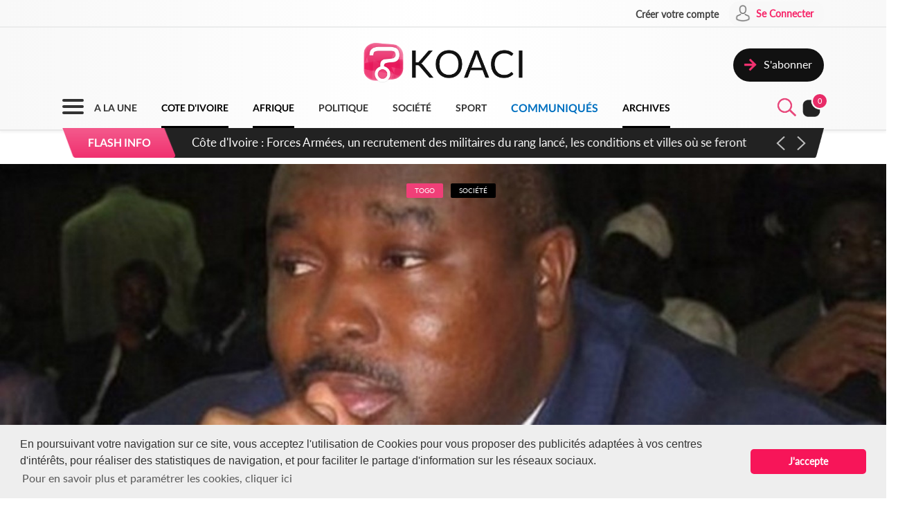

--- FILE ---
content_type: text/css
request_url: https://www.koaci.com/skin/UI_skeleton_design2.css
body_size: 21609
content:
@charset "utf-8";
/* CSS Document */

body {
    margin-left: 0px; margin-top: 0px; margin-right: 0px; margin-bottom: 0px; background-color: #FFF;
    /*-webkit-user-select: none;
    -moz-user-select: none;
    -ms-user-select: none;
    user-select: none;*/
}

html { scroll-behavior: smooth; }

.AlignRight { float:right; }
.AlignLeft { float:left; }

/*#F03F78 #F72468*/

.page-fill-2 { padding: 0 2%; }
.page-fill-3 { padding: 0 3%; }
.page-fill-4 { padding: 0 4%; }
.page-fill-5 { padding: 0 5%; }
.page-fill-7 { padding: 0 7%; }
.page-fill-10 { padding: 0 10%; }
.page-fill-15 { padding: 0 15%; }
.page-fill-20 { padding: 0 20%; }
.page-fill-25 { padding: 0 25%; }
.page-fill-30 { padding: 0 30%; }
.page-fill-40 { padding: 0 40%; }

.page-splitter-98 { width: 98%; float: left; }

/* ---------------------------------------------------------- */

.KoaciContent { width:1300px; margin:auto; }
.KoaciContent1{ width:1600px; margin:auto; }
.KoaciContent1_{ width:1600px; margin:auto; }
.KoaciContent2,.KoaciContent2_{ width:1300px; min-width: 0%; margin:auto; }
.KoaciContent3{ width:1600px; margin:auto; }


.SideBlocNeo,.SideBlocNeo2 { 
    width: 100%; min-height: 300px; padding: 5px 0 0 0; 
    background-color: #111; border-radius: 30px;
    box-shadow: 1px 1px 20px rgba(0, 0, 0, 0.4);
}
.SideBlocNeo2 { background-color: #EEE; }
#SideNews,#SideCom { 
    width: 100%; height: 180px; position: relative; 
    margin: 0px 0px 10px 0px; float: left; 
    background-color: #FFF;  border-radius: 20px; overflow: hidden;  
}
#SideCom { margin-bottom: 5px; }


/*Nav Bar*/
.KoaciLogo { width: 135px; height: 45px; background: url('img/logo_koaci.png'); background-repeat: no-repeat; background-size: 135px 45px; }

#KoaciNav { width: 100%; height: 200px; position:fixed; z-index:20;
    background-image: linear-gradient(to right, #F8F8F8, #FFF, #F8F8F8); /* #FCFCFC */ box-shadow: 0px 2px 4px rgba(0, 0, 0, 0.06); color: #555; border-bottom: solid 2px #E8E8E8; }
.KoaciNavPageSet{ height: 185px;  }
.KoaciNavSt1{ width: 100%; min-height: 10px; padding: 2px 0px 0px 0px; float: left; border-bottom: solid 2px #EBECEC;  }
.KoaciNavSt2{ width: 100%; min-height: 0px; padding: 10px 0px 0px 0px; float: left;  }
.KoaciNavSt2SplitA{ width: 30%; float: left; }
.KoaciNavSt2SplitB{ width: 40%; float: left; }

.KoaciNavSt3{ width: 100%; min-height: 51px; margin-top: 20px; float: left;  }
.KoaciNavItem,.KoaciNavItemOver,.KoaciNavItemS { height: 37px; float: left; margin: 0px 35px 0px 0px; padding-top: 2px; font-family: "lato-bold", Arial, Helvetica, sans-serif; /*font-weight: bold;*/ font-size: 14px; color: #333;  }
.KoaciNavItem:hover,.KoaciNavItemOver { color: #E82C68; /*border-bottom: solid 3px #E82C68;*/ cursor: pointer; }

.KoaciNavItemS,.KoaciNavItemSOver { height: 36px; float: left; margin: 0px 35px 0px 0px; padding-top: 2px; font-family: "lato-bold", Arial, Helvetica, sans-serif; color: #000; border-bottom: solid 3px #000; cursor: pointer;  }
.KoaciNavItemS:hover,.KoaciNavItemSOver { color: #E82C68; border-bottom: solid 3px #E82C68; cursor: pointer; }

.KoaciNavItemC,.KoaciNavItemCOver { height: 36px; float: left; margin: 0px 35px 0px 0px; padding-top: 2px; font-family: "lato-bold", Arial, Helvetica, sans-serif; color: #0070c0;  cursor: pointer;  }
.KoaciNavItemC:hover,.KoaciNavItemCOver { color: #0070c0; border-bottom: solid 3px #0070c0; cursor: pointer; }


.KoaciNavItem1 { float: left; padding: 9px 0px 0px 5px;  font-size: 14px; color: #444;  }
.KoaciNavItem1:hover { color: #F72468; cursor: pointer; }

.KoaciNavItem2 { min-height: 36px; padding: 0px 15px 0px 5px; margin-left: 15px; float: left; border: none; background-color: #F8F8F8; border-radius: 15px; color: #F72468; font-size: 14px; font-weight: bold; transition:0.2s; }
.KoaciNavItem2:hover{ background-color: #111; color: #FFF; transition:0.2s; }
.KoaciNavItem2:hover > div .KoaciRounded1 { border : solid 3px #111; }

.KoaciNavItem3 { padding: 8px 17px 6px 10px; margin-left: 15px; float: left; border: none; background-color: #111; border-radius: 25px; color: #FFF; font-size: 16px; transition:0.2s; }
.KoaciNavItem3:hover{ background-color: #222; transition:0.2s; }

.KoaciNavItem4 { padding: 8px 17px 6px 10px; margin-left: 15px; float: left; border: none; /*background-color: #FFF;*/ border: solid 2px #CCCCCC; border-radius: 25px; color: #444444; font-size: 16px; transition:0.2s; }
.KoaciNavItem4:hover{ background-color: #FFFFFF; border: solid 2px #FFFFFF; cursor: pointer; transition:0.2s; }

.KoaciNavItem5 { padding: 8px 17px 6px 10px; margin-left: 15px; float: left; border: none; background-color: #DDD;  border-radius: 25px; color: #444444; font-size: 16px; }

#KoaciUserLayer{ width: 60px; height: 60px; margin:  0 0 0 207px;  position: absolute; z-index: 3px;  }
.KoaciUserArea{ width: 90%; margin-top: -35px; padding: 20px 5%; float: left; background-color: #EEEEEE; }


#KoaciNavLayer{ width: 650px; margin: -12px 0 0 -650px; position: absolute; z-index: 3px; float: left; display: none; }
.KoaciNavLayerSt{ float: left; padding: 0 5px 0 60px ; border-radius: 0 20px 20px 0;
    background: -moz-linear-gradient(left, rgba(255,255,255,0) 1%, rgba(255,255,255,1) 12%); /* FF3.6-15 */
    background: -webkit-linear-gradient(left, rgba(255,255,255,0) 1%,rgba(255,255,255,1) 12%); /* Chrome10-25,Safari5.1-6 */
    background: linear-gradient(to right, rgba(255,255,255,0) 1%,rgba(255,255,255,1) 12%); /* W3C, IE10+, FF16+, Chrome26+, Opera12+, Safari7+ */
    filter: progid:DXImageTransform.Microsoft.gradient( startColorstr='#00ffffff', endColorstr='#ffffff',GradientType=1 ); /* IE6-9 */
}
#KNotif{ width: 20px; height: 20px; position: absolute; z-index: 3px; margin: -2px 0 0 17px; padding: 0px; background-color: #E82C68;
    color: #FFF; font-size: 11px; border-radius: 50px; text-align: center; transition: 0.05s;}
#KNotifIcon:hover > #KNotif { width: 23px; height: 23px; margin: -5px 0 0 17px; font-size: 14px; transition: 0.05s; }

#KSearch{ width: 20px; height: 20px; position: absolute; z-index: 3px; margin: 4px 0 0 5px; padding: 0px; background-color: #E82C68;
    color: #FFF; font-size: 11px; border-radius: 50px; text-align: center; transform: scale(0); transition: 0.2s; }
#searchBt { transition: 0.2s; }
#searchBt:hover { transform: rotate(-5deg); transition: 0.2s; }
#searchBt:hover > #KSearch { transform: scale(0.9);  opacity: 0.1; transition: 0.2s; }

.KoaciNavItemBreak { margin-left: 15px; border-bottom: none; }
.KoaciNavMenuSet  { margin: -6px 15px 0px 0px; float: left; cursor: pointer; }
.KoaciNavLogoSet  { margin: -15px 15px 0px 0px; float: left; cursor: pointer; display: none; }
.KoaciNavLogoSet1 { margin: -15px 15px 0px 0px; float: left; cursor: pointer; display: none; }

#KoaciNavDark { width: 100%; height: 275px; position:fixed; z-index:20; background-color: #111; box-shadow: 0px 2px 4px rgba(0, 0, 0, 0.2); color: #444; }

.bar1, .bar2, .bar3 { width: 31px; height: 4px; background-color: #333; margin: 5px 0; transition: 0.3s; border-radius: 2px; }
.change .bar1 { -webkit-transform: rotate(-45deg) translate(-7px, 6px); transform: rotate(-45deg) translate(-7px, 5px); }
.change .bar2 {opacity: 0;}
.change .bar3 { -webkit-transform: rotate(45deg) translate(-8px, -7px); transform: rotate(45deg) translate(-8px, -6px); }


.bar4, .bar5 { width: 27px; height: 3px; background-color: #F03F78; margin: 6px 0; transition: 0.3s; border-radius: 1px; }
.bar4 { -webkit-transform: rotate(-45deg) translate(-7px, 0px); transform: rotate(-45deg) translate(-6px, 0px);}
.bar5 { -webkit-transform: rotate(45deg) translate(-7px, 0px); transform: rotate(45deg) translate(-6px, 0px); }

.FClose{ padding: 5px; float: right; transition: 0.2s; }
.FClose:hover { -webkit-transform: rotate(-90deg) translate(-7px, 0px); transform: rotate(-90deg) translate(4px, -4px); transition: 0.2s;}
/*
.FClose:hover > .bar4 { -webkit-transform: rotate(-50deg) translate(-7px, 0px); transform: rotate(-40deg) translate(-7px, 0px);}
.FClose:hover > .bar5 { -webkit-transform: rotate(45deg) translate(-7px, 0px); transform: rotate(40deg) translate(-7px, 0px); }*/


#KoaciTopMenuSet{ width: 100%; height: 100vh; top:-100%;  z-index: 19; position: fixed; background-color: rgba(80,80,80,0.7); opacity: 0; overflow-y: auto; }
.KoaciTopMenu { width: 98%; min-height: 500px; padding: 220px 0 50px 2%; float: left; background-color: #FFF; }
.KoaciTopMenuSt1 { width: 22.5%; margin-right: 2%; float: left; /*border-right: solid 1px #DDD;*/ }
.KoaciTopMenuItem,.KoaciTopMenuItem1 { margin: 0px 0px 5px 15px; padding: 7px 5px;  font-size: 14px; color: #444;   }
.KoaciTopMenuItem1 { margin: 0px 0px 0px 0px; padding: 8px 5px; font-family: "lato-bold", Arial, Helvetica, sans-serif; color: #222;  border-bottom: solid 1px #DDD; }
.KoaciPays{ margin: 2px 15px 0 0; float: left; border-radius: 1px; overflow: hidden; }
.KoaciTopMenuItem:hover, .KoaciTopMenuItem1:hover{ color:#F72468; }

#KoaciSideMenu{ width: 35%; height: 100vh; right:0%; padding: 0 0 0 0; z-index: 10000; position: fixed; background-color: rgba(50,50,50,0.99); overflow-y: auto; box-shadow: -1px 0px 4px rgba(0, 0, 0, 0.2); }
#KSideMBlocSTypeA{ width: 86%; min-height: 50px; float: left; margin: 3px 5%; padding: 7px 2% 5px 0%; /*background-color: rgba(70,70,70,1);*/ /*border-bottom: solid 1px #444;*/ font-family: "lato1", Arial, Helvetica, sans-serif; color: #FFF; font-size: 14px; line-height: 18px; transition: 0.3s; }
.KSideMBlocSt0 { width: 3%; padding: 25px 0px 0px 1%; ; float: left;  overflow: hidden; }
.KSideMBlocSt1 { width: 15%; float: left;  overflow: hidden; }
.KSideMBlocSt2 { width: 75%; margin: 0px 2% 0px 4%; float: left; }
.KSideMBlocSt2_{ width: 60%; margin: 0px 2% 0px 4%; float: left; }
.KSideMBlocSt3 { width: 10%; margin: 0px 0% 0px 2%; float: left;  overflow: hidden; }
.KSideMBlocText1{ color:#999; font-size: 12px; line-height: 18px; }
.KSideMBlocText2{  color:#BBB; font-size: 18px; line-height: 22px; margin: 20px 5%; }
.KSideMBlocText3{  color:#F03F78; font-size: 14px; line-height: 17px; margin: 5px 7%; }
.KSideMBlocText4{ color:#BBB; }
.KSideMBlocSt1 img { border-radius: 3px; }
#KSideMBlocSTypeA:hover{  background-color: rgba(60,60,60,1); border-radius: 2px; transition: 0.3s;  }
.KSideMBlocLine { width: 100%; height: 2px; background-color: #444; float: left; }
.KDotNotif { width: 6px; height: 6px; border-radius: 20px; background-color: #F03F78; }


#KFlashInfoBar{ width: 100%; height: 43px; margin-top: -10px; position: relative; z-index: 19; float: left; }
#KFlashInfoBarSt{ width: 100%; height: 43px; float: left; background: url("img/flashinfo_background.png"); background-position: top right; background-size: 100% 100%; font-family: "lato", Arial, Helvetica, sans-serif; font-size: 18px; line-height: 22px; color: #EEE; }
#KFlashInfoBarSt1{ width: 15%; height: 32px; padding: 11px 0 0 0; float: left; background: url("img/flashinfo_color.png"); background-size: 100% 100%; font-family: "lato-bold", Arial, Helvetica, sans-serif; font-size: 16px; line-height: 20px; color: #FFF; }
#KFlashInfoBarSt2{ width: 73%; height: 32px; padding: 11px 0px 0px 2%; float: left; font-family: "lato", Arial, Helvetica, sans-serif; font-size: 17px; line-height: 20px; color: #EEE; }
#KFlashInfoBarSt3{ width: 8%; height: 32px; padding: 12px 2% 0px 0px; float: left; color: #EEE;  }
.KFlashInfoLeft{ width: 20px; height: 20px; float: left; background: url("img/arrow_left.png"); background-size: 20px 20px; margin-right: 10px; opacity: 0.7; }
.KFlashInfoRight{ width: 20px; height: 20px; float: left; background: url("img/arrow_right.png"); background-size: 20px 20px; opacity: 0.7; }
.KFlashInfoLeft:hover,.KFlashInfoRight:hover{ opacity: 1; cursor: pointer; }

#KFlashEvent{ width: 100%; height: 50px; margin-top: -10px; position: relative; z-index: 19; float: left; }
#KFlashEventSt{ width: 100%; padding: 10px 0px 13px 0px; float: left; background: url("img/flashinfo_background1.png"); background-position: top right; background-size: 100% 50px; font-family: "lato", Arial, Helvetica, sans-serif; font-size: 17px; line-height: 22px; color: #FFF; }



/*Page*/
.KoaciPageWhite{ width: 100%; float: left; background-color: #FFF; /*border-top: solid 2px #F5F5F5;*/ border-bottom: solid 2px #F5F5F5; }
.KoaciPageLightGray{ width: 100%; float: left; background-color: #F8F8F8; }
.KoaciPageMediumGray{ width: 100%; float: left; background-color: #F8F8F8;  }
.KoaciPageDarkGray{ width: 100%; float: left; background-color: #111; }
.KoaciPageVideo{ width: 100%; float: left; background-color: #101010; background-image: url("img/background_video.jpg"); /*background-size: cover;*/ background-repeat: repeat-x; background-position: top center;  }
.KoaciPageMusic{ width: 100%; float: left; background-color: #101010; background-image: url("img/background_music.jpg"); /*background-size: cover;*/ background-repeat: repeat-x; background-position: top center;  }

.KoaciPageSplitA1{ width: 75%; min-height: 100px; float: left; }
.KoaciPageSplitA2{ width: 25%; min-height: 100px; float: left; }
.KoaciPageSplitB1{ width: 25%; min-height: 300px; float: left; }
.KoaciPageSplitB2{ width: 68%; min-height: 300px; padding-left: 3.5%; margin: 30px 0 30px 3%;   float: left;  border-left: solid 2px #F5F5F5; }
.KoaciPageSplitC1{ width: 48%; min-height: 50px; padding-right: 2%; margin-right: 2%;  float: left;  border-right: solid 1px #EEE; }
.KoaciPageSplitC2{ width: 47.8%; min-height: 50px; float: left; }
/*-------------------------------*/
.KoaciPageSplitD1{ width: 49%; margin-right: 2%; min-height: 100px; float: left; }
.KoaciPageSplitD2{ width: 49%; min-height: 100px; float: left; }
/*-------------------------------*/

#KoaciPageSplitMusic1{ width: 24%; min-height: 30px; position: relative; margin: 0px 1% 0px 0px; float: left; }
#KoaciPageSplitMusic2{ width: 50%; min-height: 30px; position: relative; float: left; }
#KoaciPageSplitMusic3{ width: 24%; min-height: 30px; position: relative; margin: 0px 0px 0px 1%; float: left; }
#KoaciPageSplitVideo1{ width: 71%; min-height: 30px; position: relative; float: left; }
#KoaciPageSplitVideo2{ width: 24%; min-height: 30px; position: relative; margin: 0px 3% 0px 2%; float: left; opacity:0.5; }
#KoaciNewsPixCrop,#KoaciNewsPixCrop1 { width: 100%; height: 630px; margin-bottom: 0px; position: relative; overflow: hidden; }
#KoaciNewsVideo { width: 100%;  margin-bottom: 0px; position: relative; overflow: hidden; }
#KoaciNewsPixLayer {  width: 96%; height: 96%; padding: 2% 2%; z-index: 2; position: absolute; background-color: rgba(50,50,50,0); transition: 0.4s; }
#KoaciNewsPixLayer1{  width: 96%;  padding: 2% 2%; z-index: 2; position: absolute;  }
#KLayer { width: 96%; padding: 15px 2%; z-index: 2; position: absolute; }


#zoomSet{ width: 96%; position: absolute; bottom: 55px;  }
#zoomIcon{ float: right; transform: scale(0.7); opacity: 0; transition: 0.4s; }
#zoomTxt{ padding-top: 2px; margin-right: -100px; float: right; font-family: "opensans", Arial, Helvetica, sans-serif; color: #FFF; font-size: 13px; opacity: 0; transition: 0.4s; }
#KoaciNewsPixLayer:hover { background-color: rgba(50,50,50,0.3); transition: 0.4s; cursor: pointer;}
#KoaciNewsPixLayer:hover > div #zoomTxt { margin-right: 0px; opacity: 1; transition: 0.4s; }
#KoaciNewsPixLayer:hover > div #zoomIcon { transform: rotate(90deg) scale(1); opacity: 1; transition: 0.4s; }


#KoaciPageBloc{ width: 98%; min-height: 50px; position: relative;  margin: 0px 2% 18px 0px; float: left; background-color: #FFF; box-shadow: 0px 0px 3px rgba(0, 0, 0, 0.05); border-radius: 2px; }
#KoaciPageBloc1{ width: 100%; min-height: 50px; position: relative;  margin: 0px 0 18px 0px; float: left; background-color: #FFF; /*box-shadow: 0px 0px 3px rgba(0, 0, 0, 0.05);*/ border-radius: 2px; }
#KoaciPageBloc2{ width: 98%; min-height: 50px; position: relative;  margin: 50px 0 18px 0px; padding: 0 1%; float: left; background-color: #FFF; box-shadow: 0px 0px 20px rgba(0, 0, 0, 0.1); transition: 0.3s; border-radius: 30px; }
#KoaciPageBloc2:hover{ box-shadow: 0px 0px 50px rgba(0, 0, 0, 0.2); transition: 0.3s; }

.KoaciPBPadding { padding: 0 50px; }
.KoaciPBPadding1 { padding: 0 50px; }
.KoaciPBPadding2{ padding: 0 50px; }
.KocaciBlocSide1,.KocaciBlocSide2 { width: 100%; min-height: 200px; margin-bottom: 20px; float: left; background-color: #383838; }
.KocaciBlocSide2 { background-color: #222222; }
.KocaciBlocSide1Title,.KocaciBlocSide1Title1,.KocaciBlocSide1Title2  { margin: 15px 0px 10px 0px; font-family: "lato-black", Arial, Helvetica, sans-serif; color: #F03F78; font-size: 22px; line-height: 24px; text-align: center; } /*lato-bold changes*/
.KocaciBlocSide1Title1 { color: #FFF; }
.KocaciBlocSide1Title2 { color: #F03F78; }
.KocaciBlocUser { width: 96%; min-height: 100px; margin: 0px 4% 20px 0px; float: left; background-color: #f3f3f3; color: #F03F78; box-shadow: 0px 0px 3px rgba(0, 0, 0, 0.02); }
.KocaciBlocUserItem,.KocaciBlocUserItemOver { width: 100%; padding: 12px 0px; float: left; border-bottom: solid 1px #e4e4e4; font-size: 16px;  font-family: "lato-bold", Arial, Helvetica, sans-serif; color: #333; border-right: solid 3px #DDD; }
.KocaciBlocUserItem:hover,.KocaciBlocUserItemOver {  background-color: #ededed; color: #fa3d5e; border-right: solid 3px #FA6D73; cursor: pointer; }
.UserPix { width: 50%; border: solid 2px #EEE; border-radius: 100px; overflow: hidden; }
.UserFieldSize{  width: 20%; }
#KUserNotif { background-color: #222222; color: #FFF; width: 100%; height: 21px; padding: 10px 0px; text-align: center; position: fixed; z-index: 10; bottom: 0; opacity: 0.94;}

.loader { margin: auto;
    border: 5px solid #f3f3f3; border-top: 5px solid #F03F78; border-radius: 50%; width: 50px; height: 50px; animation: spin 1s linear infinite;
}
@keyframes spin {
    0% { transform: rotate(0deg); }
    100% { transform: rotate(360deg); }
}

/*Bloc*/

.KoaciBlocDot1,.KoaciBlocDot2,.KoaciBlocDot3,.KoaciBlocDot4,.KoaciBlocDot5 { width: 8px; height: 0; border-radius: 20px; background-color: #F03F78; }

.KoaciBlocDot2 { background-color: #FF7A4D;  width: 8px; height: 8px; }
.KoaciBlocDot3 { background-color: #A9D634; }
.KoaciBlocDot4 { background-color: #F03F78; }
.KoaciBlocDot5 { background-color: #FF9800; }
.KoaciTagOver{ margin: 0px 7px 0px 0px; padding: 5px 17px 7px 17px; background-color: #111; border-radius: 2px; font-family: "lato-bold", Arial, Helvetica, sans-serif; color: #FFF; font-size: 19px; }
.KoaciTagOver0 { margin: 25px 0 15px 0; font-family: "lato-bold", Arial, Helvetica, sans-serif; color: #1866A4; font-size: 21px; }

.KoaciTagOver1,.KoaciTagOver2,.KoaciTagOver3,.KoaciTagOver4 { margin: 0px 7px 0px 0px; padding: 4px 15px 6px 15px; background-color: #F03F78; border-radius: 2px; color: #FFF; font-size: 14px; text-transform: uppercase; }

.KoaciTagOver2 {  background-color: #FF7A4D; }
.KoaciTagOver3 {  background-color: #A9D634; }
.KoaciTagOver4 {  background-color: #000000; }
.KoaciTagOverBlue{ background-color: #029BDF; border-radius: 10px; }
.KoaciTagOverYellow{ background-color: #00ccff; border-radius: 10px; }

.KoaciTagOverNeo1 { 
    width: 100px; margin: 0px auto 0px auto; padding: 1px 5px 1px 5px; 
    background-color: #F03F78; border-radius: 10px; color: #FFF; font-size: 12px; text-transform: uppercase;
}


.KoaciTagOver5 { margin: 0px 7px 0px 0px; padding: 4px 15px 6px 15px; background-color: #FFC926; border-radius: 4px; color: #000; font-size: 14px; }

.KoaciTag {
    margin: 0px 7px 5px 0px; padding: 5px 20px 7px 20px; float: left; 
    background-color: #F03F78; border-radius: 10px; color: #FFF; font-family: "lato-bold", Arial, Helvetica, sans-serif; font-size: 14px; 
    box-shadow: 0px 0px 5px rgba(0, 0, 0, 0.1);
}
.KoaciTag:hover { background-color: #333; color: #EEE; box-shadow: 0px 0px 10px rgba(0, 0, 0, 0.5); transition: 0.3s; }

.KTagFilterBar{ width: 100%; min-height: 50px; float: left; margin-bottom: 0px; border: solid 1px #EEEEEE; border-radius: 10px;
    background: #ffffff; /* Old browsers */
    background: -moz-linear-gradient(top,  #ffffff 30%, #f4f4f4 100%);
    background: -webkit-linear-gradient(top,  #ffffff 30%,#f4f4f4 100%);
    background: linear-gradient(to bottom,  #ffffff 30%, #f4f4f4 100%);
    filter: progid:DXImageTransform.Microsoft.gradient( startColorstr='#ffffff', endColorstr='#EEEEEE',GradientType=0);
}
.KTagFilterBarDark{ width: 100%; min-height: 50px; float: left; margin-bottom: 0px;  border-radius: 2px;  background: rgba(20, 20, 20, 0.5);  }
.KTagFilterBarSt1{ width: 10%; float: left; display: block; }
.KTagFilterBarSt2,.KTagFilterBarSt2_{ width: 87%; height: 50px; float: left; margin: 0 0 0 0; overflow: hidden; }
.KTagFilterBarSt3{ width: 3%; float: left; }
.KTagFilterName{ width: 75%; height: 36px;  padding: 14px 0 0 15%; float: left; color: #FFFFFF; font-size: 16px; background: url('img/filter_color.png'); background-size: 100% 100%; background-position: top left; border-radius: 10px; }
.KTagFilterBt{ width: 34px; height: 27px; margin: 8px 0; padding: 7px 0 0 0; float: left; background-color: #DDDDDD; border-radius: 30px; opacity: 0.6;  }
.KTagFilterBt:hover{ opacity: 1; cursor: pointer; }
.KTagFilter,.KTagFilterDark{ width: 12%; height: 35px; padding: 14px 0 0 0; margin: 0 1%; float: left; color: #555555; font-size: 16px; border-bottom: solid 1px #EEEEEE; }
.KTagFilter:hover{  color: #000; border-bottom: solid 1px #F03F78;  cursor: pointer; }
.KTagFilterDark{ color: #EEE; border-bottom: solid 1px #222; }
.KTagFilterDark:hover{  color: #F03F78; border-bottom: solid 1px #F03F78; cursor: pointer; }
.KTagFilterSelected{ width: 12%; height: 35px; padding: 5px 0 0 0; margin: 5px 1%; float: left; color: #333; font-size: 14px; text-align: center; background-color: #EEE; border-radius: 10px; /*border-bottom: solid 1px #EEEEEE;*/ }
#filter_pays_area,#filter_genre_area{ width: 100%; float: left; display: none;  }


#KoaciBlocNews,#KoaciBlocNews_{ width: 31.7%; height: 315px; position: relative; padding: 0px 0px 10px 0px; margin: 0px 1.5% 18px 0px; float: left; background-color: #FFFFFF; box-shadow: 0px 0px 3px rgba(0, 0, 0, 0.1); border-radius: 2px; overflow: hidden;}
#KoaciBlocNews_{ box-shadow: 0px 0px 3px rgba(0, 0, 0, 0.15);  }
.KoaciBlocNewsSt1{ height: 170px; margin-bottom: 20px; overflow: hidden; }
.KoaciBlocNewsSt2{ margin-bottom: 12px; padding: 0px 30px; text-align: center; }
.KoaciBlocNewsText1{ font-family: "lato-bold", Arial, Helvetica, sans-serif; color:#111; font-size: 20px; line-height: 22px; }
.KoaciBlocNewsText2{ font-family: "opensans", Arial, Helvetica, sans-serif; color:#444; font-size: 14px; line-height: 18px; }
.KoaciBlocNewsText3{ font-family: "lato1", Arial, Helvetica, sans-serif; color:#999; font-size: 14px; line-height: 18px; }
#KoaciBlocNewsLayer{ width: 100%; height: 20px; margin-top: -33px; z-index: 1; position: absolute; }
#KoaciBlocNewsLayer_{ width: 100%; height: 20px; margin-top: -27px; z-index: 1; position: absolute; }
#KoaciBlocNewsLayer1{ width: 100%; height: 20px; margin-top: 40px; z-index: 1; position: absolute; }

#KoaciBlocNews1{ width: 48%; /*height: 140px;*/ position: relative; margin: 0px 2% 18px 0px; float: left; background-color: #FFF; box-shadow: 0px 0px 2px rgba(0, 0, 0, 0.1); border-radius: 2px; }
.KoaciBlocNews1St1{ width: 40%; height: 180px; float: left; overflow: hidden; }
.KoaciBlocNews1St2{ width: 52%; padding: 20px 4% 0px 4%; float: left; text-align: center; }
.KoaciBlocNews1Text1{ font-family: "lato-bold", Arial, Helvetica, sans-serif; color:#111; font-size: 19px; line-height: 21px; }

#KoaciBlocNews2{ width: 45%; height: 130px; position: relative; padding: 0px 0px 15px 0px; margin: 0px 5% 18px 0px; float: left; background-color: #FFF; border-bottom: solid 1px #e5e5e5; }
.KoaciBlocNews2St1,.KoaciBlocNews2St1_{ width: 100%; margin-bottom: 3px; float: left; font-family: "merriweather", Arial, Helvetica, sans-serif; color:#111; font-size: 17px; line-height: 21px; }
.KoaciBlocNews2St1_{ font-size: 19px; line-height: 24px;}
.KoaciBlocNews2Text1{ font-family: "opensans", Arial, Helvetica, sans-serif; color:#333; font-size: 14px; line-height: 18px; }
.KoaciBlocNews2Text2{ font-family: "lato1", Arial, Helvetica, sans-serif; color:#F03F78; font-size: 14px; line-height: 18px; }
#KoaciBlocNews2_{ width: 100%; position: relative; padding: 0px 0px 10px 0px; margin: 0px 0% 18px 0px; float: left; background-color: #FFF; border-bottom: solid 1px #e5e5e5; }


#KoaciBlocNews3{ width: 47%; min-height: 100px; position: relative; margin: 0px 3% 10px 0px; float: left; }
.KoaciBlocNews3St1{ height: 190px; margin-bottom: 10px; overflow: hidden; border-radius: 1px; }
.KoaciBlocNews3Text1{ font-family: "lato", Arial, Helvetica, sans-serif;  color:#111; font-size: 21px; line-height: 23px; }

#KoaciBlocNews4{ width: 100%; min-height: 200px; position: relative; margin: 0px 0px 10px 0px; float: left; }
.KoaciBlocNews4St1{ height: 370px; margin-bottom: 10px; overflow: hidden; border-radius: 2px; }
.KoaciBlocNews4St2{ margin-bottom: 8px; }
.KoaciBlocNews4Text1{ font-family: "lato", Arial, Helvetica, sans-serif;  color:#111; font-size: 32px; line-height: 35px; }

#KoaciBlocNews5{ width: 98%; /*height: 140px;*/ position: relative; margin: 0px 2% 18px 0px; float: left; background-color: #FFF; box-shadow: 0px 0px 2px rgba(0, 0, 0, 0.2); border-radius: 2px; }
.KoaciBlocNews5St1{ width: 30%; height: 220px; float: left; overflow: hidden; }
.KoaciBlocNews5St2{ width: 31%; padding: 25px 4% 0px 4%; float: left;  }
.KoaciBlocNews5St3{ width: 27%; padding: 30px 4% 0px 0px; float: left; }
.KoaciBlocNews5Text1{ font-family: "lato-bold", Arial, Helvetica, sans-serif; color:#111; font-size: 22px; line-height: 26px; }
.KoaciBlocNews5Text2{ font-family: "opensans", Arial, Helvetica, sans-serif; color:#333; font-size: 14px; line-height: 19px; }
.KoaciBlocNews5Text3{ color:#333; font-size: 16px; line-height: 18px; }
#KoaciBlocNews5Layer{ width: 33%; height: 67%; padding-top: 7%; z-index: 1; position: absolute; }


#KoaciBlocNews6,#KoaciBlocNews6_{ width: 98%; /*height: 140px;*/ position: relative; margin: 0px 2% 18px 0px; float: left; }
#KoaciBlocNews6_ { margin-bottom: 28px }
.KoaciBlocNews6St1{ width: 30%; height: 143px; float: left; overflow: hidden; }
.KoaciBlocNews6St2{
	width: 62%;  padding: 0 3% 0 4%; float: left; overflow: hidden;
	font-family: "lato-bold", Arial, Helvetica, sans-serif; color:#000; font-size: 21px; line-height: 26px;
}
.KoaciBlocNews6Text1{
	height: 47px; margin-top: 7px;
	font-family: "lato", Arial, Helvetica, sans-serif; color:#333; font-size: 16px; line-height: 20px;
}
.KoaciLine12 { width: 50%; height: 2px; background-color: #333; margin-top: 10px; } 

#KoaciPageBlocNeo{ width: 94%; min-height: 50px; position: relative;  margin: 0px 2% 18px 0px; padding: 20px 2% ; float: left; background-color: #FFF; box-shadow: 0px 0px 3px rgba(0, 0, 0, 0.05); border-radius: 2px; } 
#KoaciPageBlocNeo1{ width: 96%; min-height: 50px; position: relative;  margin: 0px 2% 18px 0px; padding: 0 2% 10px 2%; float: left; background-color: #FFF; box-shadow: 0px 0px 3px rgba(0, 0, 0, 0.05); border-radius: 2px; } 

.KSShowText{
	font-family: "lato", Arial, Helvetica, sans-serif; color:#DDD; font-size: 14px; line-height: 20px;
}

#KoaciSlideShow { width: 100%; height: 500px; position: relative; margin: 0 0 0 0; float: left; background-color: #222; box-shadow: 0px 0px 2px rgba(0, 0, 0, 0.3); border-radius: 2px; overflow: hidden;  }


.slideshow {
	overflow: hidden;
	position: relative;
	width: 100%;
	height: 500px;
	z-index: 1;
}
.slideshow .slide .image {
	width: 70%;
	object-fit: cover;
	height: 100%;
}
.slideshow .pagination {
	width: 31%; height: 100%; padding: 20px 1% 0 10%;
	position: absolute;
	right: 0; border-radius: 0; margin-top: 0;
	cursor: default;
	z-index: 2;
	
	
    background: -moz-linear-gradient(left, rgba(34,34,34,0) 0%,rgba(34,34,34,1) 20%);
    background: -webkit-linear-gradient(left, rgba(34,34,34,0) 0%,rgba(34,34,34,1) 20%);
    background: linear-gradient(to right, rgba(34,34,34,0) 0%,rgba(34,34,34,1) 20%);
    filter: progid:DXImageTransform.Microsoft.gradient( startColorstr='#00222222', endColorstr='#e6222222',GradientType=0 );
}
.slideshow .pagination .item {
	width: 28%; height: 65px; margin: 10px 2.5%; overflow: hidden; float: left;
	display: inline-block; position: relative;
	cursor: pointer; border-radius: 1px;
}

#KoaciSlideShowLayer{ width: 56%; height: 92%; padding: 0 6% 8% 6%; z-index: 3; position: absolute;
    font-size: 32px; line-height: 36px; color: #FFF; text-align: center; display: flex; align-items: flex-end;
    background: -moz-linear-gradient(top, rgba(34,34,34,0) 44%, rgba(34,34,34,0.9) 75%);
    background: -webkit-linear-gradient(top, rgba(34,34,34,0) 44%,rgba(34,34,34,0.9) 75%);
    background: linear-gradient(to bottom, rgba(34,34,34,0) 44%,rgba(34,34,34,0.9) 75%);
    filter: progid:DXImageTransform.Microsoft.gradient( startColorstr='#00222222', endColorstr='#e6222222',GradientType=0 );
}

/*Slideshow Mobile*/
.KSShowcontent{ width: 100%; height: 280px; background-color: #222; }
#KoaciSlideShowLayer1 { 
	width: 86%; height: 92%;  padding: 0 7% 8% 7%; z-index: 3; position: absolute;
    font-size: 20px; line-height: 24px; color: #FFF; text-align: center; display: flex; align-items: flex-end;
    background: -moz-linear-gradient(top, rgba(34,34,34,0) 44%, rgba(34,34,34,1) 75%);
    background: -webkit-linear-gradient(top, rgba(34,34,34,0) 44%,rgba(34,34,34,1) 75%);
    background: linear-gradient(to bottom, rgba(34,34,34,0) 44%,rgba(34,34,34,1) 65%);
    filter: progid:DXImageTransform.Microsoft.gradient( startColorstr='#00222222', endColorstr='#e6222222',GradientType=0 );
}


/*#KoaciSlideShowSt1{ width: 68%; float: left; position: relative;}
#KoaciSlideShowSt2{ width: 32%; float: left; position: relative;}*/


/*
#KoaciSlideShowLayer1{ width: 33%; height: 100%; padding: 0 1% 0 7%; z-index: 3; position: absolute; right: 0;
    font-size: 34px; line-height: 36px; color: #FFF; text-align: center; display: flex; align-items: center;
    background: -moz-linear-gradient(left, rgba(34,34,34,0) 0%, rgba(34,34,34,0.9) 0%);
    background: -webkit-linear-gradient(left, rgba(34,34,34,0) 0%,rgba(34,34,34,0.9) 0%);
    background: linear-gradient(to right, rgba(34,34,34,0) 0%,rgba(34,34,34,1) 20%);
    filter: progid:DXImageTransform.Microsoft.gradient( startColorstr='#00222222', endColorstr='#e6222222',GradientType=0 );
}
.KSShowthumbs,.KSShowthumbs_selected{ width: 29%; height: 70px; float: left; margin: 10px 2%; overflow: hidden; opacity: 1; border-radius: 1px; }
.KSShowthumbs:hover,.KSShowthumbs_selected{ opacity: 0.5; cursor: pointer; }
*/




#KoaciBlocBNews1{ width: 98%; height: 550px; position: relative; margin: 0px 2% 18px 0px; float: left; background-color: #FFF; box-shadow: 0px 0px 2px rgba(0, 0, 0, 0.3); border-radius: 2px; overflow: hidden;  }
#KoaciBlocBNews1Layer{ width: 76%; height: 67%; padding: 15% 12%; z-index: 2; position: absolute;
    font-size: 34px; line-height: 36px; color: #FFF; text-align: center; display: flex; align-items: flex-end;
    background: -moz-linear-gradient(top, rgba(34,34,34,0) 44%, rgba(34,34,34,0.9) 75%);
    background: -webkit-linear-gradient(top, rgba(34,34,34,0) 44%,rgba(34,34,34,0.9) 75%);
    background: linear-gradient(to bottom, rgba(34,34,34,0) 44%,rgba(34,34,34,0.9) 75%);
    filter: progid:DXImageTransform.Microsoft.gradient( startColorstr='#00222222', endColorstr='#e6222222',GradientType=0 );
}

#KoaciBlocBNews3{ width: 65.5%; height: 550px; position: relative; margin: 0px 1% 18px 0px; float: left; background-color: #FFF; box-shadow: 0px 0px 2px rgba(0, 0, 0, 0.3); border-radius: 2px; overflow: hidden;  }
#KoaciBlocBNews4{ width: 49%; height: 430px; position: relative; margin: 0px 1% 13px 0px; float: left; background-color: #FFF; box-shadow: 0px 0px 2px rgba(0, 0, 0, 0.3); border-radius: 2px; overflow: hidden;  }
#KoaciBlocBNews5{ width: 32.33%; height: 270px; position: relative; margin: 0px 1% 10px 0px; float: left; background-color: #FFF; box-shadow: 0px 0px 2px rgba(0, 0, 0, 0.3); border-radius: 2px; overflow: hidden;  }
#KoaciBlocBNews5_{ width: 33.33%; height: 270px; position: relative; margin: 0px 0px 10px 0px; float: left; background-color: #FFF; box-shadow: 0px 0px 2px rgba(0, 0, 0, 0.3); border-radius: 2px; overflow: hidden;  }


#KoaciBlocBNews2{ width: 48%; height: 290px; position: relative; margin: 0px 2% 18px 0px; float: left; background-color: #FFF; box-shadow: 0px 0px 2px rgba(0, 0, 0, 0.3); border-radius: 2px; overflow: hidden;  }
#KoaciBlocBNews2Layer,#KoaciBlocBNews3Layer{ width: 80%; height: 77%; padding: 10% 10%; z-index: 2; position: absolute; /*font-family: "merriweather", Arial, Helvetica, sans-serif; color:#111; */
    font-family: "lato-bold", Arial, Helvetica, sans-serif; /*changes*/
    font-size: 24px; line-height: 25px; color: #FFF; text-align: center; display: flex; align-items: flex-end;
    background: -moz-linear-gradient(top, rgba(34,34,34,0) 38%, rgba(34,34,34,0.9) 65%);
    background: -webkit-linear-gradient(top, rgba(34,34,34,0) 38%,rgba(34,34,34,0.9) 65%);
    background: linear-gradient(to bottom, rgba(34,34,34,0) 38%,rgba(34,34,34,0.9) 65%);
    filter: progid:DXImageTransform.Microsoft.gradient( startColorstr='#00222222', endColorstr='#e6222222',GradientType=0 );
}
#KoaciBlocBNews3Layer{ 
    width: 80%; height: 80%; padding: 10% 10%; 
    font-family: "lato-black", Arial, Helvetica, sans-serif;
    font-size: 17px; line-height: 19px;
    transition: 0.3s;
}
#KoaciBlocBNews3Layer:hover{
    background: linear-gradient(to bottom, rgba(34,34,34,0) 38%,rgba(34,34,34,1) 65%); transition: 0.3s;
}

#KoaciBlocBComLayer{ 
    width: 26%; height: 54%; padding: 10% 7%; margin: 3% 0 3% 3%; z-index: 2; position: absolute;
    background: linear-gradient(90deg, rgb(0, 112, 192, 0.9) 30%,rgb(0, 112, 192, 0.3) 100%); border-radius: 20px;
 }



#KoaciBlocVideo { width: 23%; height: 220px; position: relative; margin: 0px 2% 20px 0px; float: left; box-shadow: 0px 0px 2px rgba(0, 0, 0, 0.3); border-radius: 2px; overflow: hidden; }
#KoaciBlocVideoLayer{ width: 101%; height: 77%; padding: 10% 0%; z-index: 2; position: absolute;
    font-size: 19px; line-height: 22px; color: #EEE; text-align: center; display: flex; align-items: flex-end;
    background: -moz-linear-gradient(top, rgba(25,25,25,0) 30%, rgba(25,25,25,1) 75%);
    background: -webkit-linear-gradient(top, rgba(25,25,25,0) 30%,rgba(25,25,25,1) 75%);
    background: linear-gradient(to bottom, rgba(25,25,25,0) 30%,rgba(25,25,25,1) 75%);
    filter: progid:DXImageTransform.Microsoft.gradient( startColorstr='#00222222', endColorstr='#e6222222',GradientType=0 );
}
#KoaciBlocVideo1,#KoaciBlocVideo1_{ width: 100%;/*33%*/ height: 320px; position: relative; float: left; box-shadow: 0px 0px 2px rgba(0, 0, 0, 0.3); border-radius: 2px; overflow: hidden; }
#KoaciBlocVideoLayer1{ width: 100%; height: 67%; padding: 15% 0%; z-index: 2; position: absolute;
    font-size: 24px; line-height: 26px; color: #EEE; text-align: center; display: flex; align-items: flex-end;
    background: -moz-linear-gradient(top, rgba(20,20,20,0) 28%,rgba(20,20,20,1) 80%);
    background: -webkit-linear-gradient(top, rgba(20,20,20,0) 28%,rgba(20,20,20,1) 80%);
    background: linear-gradient(to bottom, rgba(20,20,20,0) 28%,rgba(20,20,20,1) 80%);
    filter: progid:DXImageTransform.Microsoft.gradient( startColorstr='#00222222', endColorstr='#e6222222',GradientType=0 );
}
.KoaciBlocVLSt1{ width: 18%; float: left; }
.KoaciBlocVLSt2{ width: 62%; float: left; }
.KoaciBlocVideoText1 { margin: 7px 0px 3px 0px; font-family: "lato1", Arial, Helvetica, sans-serif; color:#F03F78; font-size: 13px; line-height: 16px; }

.KoaciVideoText { color:#DDD; font-size: 30px; line-height: 35px; }
.KoaciVideoText1{ font-family: "lato-bold", Arial, Helvetica, sans-serif;  color:#DDD; font-size: 19px; line-height: 23px; }
.KoaciVideoText1:hover{ color: #E82C68; }
.KoaciVideoText2{ color:#AAA; font-size: 16px; line-height: 20px; }
.KoaciVideoText3{ color:#888; font-size: 14px; line-height: 18px; }

.KoaciBlocVideo1{ width: 98%; height: 100px; margin: 0px 2% 15px 0px; overflow: hidden;  float: left;  transition: 0.2s; }
#KoaciBlocVideo1Layer{ margin: 0px 0px 0px 30%; position: absolute; z-index: 2;  }
.KoaciBlocVideo1St1{ width: 32%; position: relative;  margin-bottom: 10px; float: left; }
.KoaciBlocVideo1St2{ width: 60%; padding: 0px 0% 0px 4%; margin-bottom: 10px; float: left; }
.KoaciBlocVideo1Text1{ color:#DDD; font-size: 21px; line-height: 24px; }
.KoaciBlocVideo1:hover { opacity: 0.8; transition: 0.2s; }

#KoaciVideoLayer { width: 10%; height: 90%;  z-index: 2; position: absolute; right: 0px;/*right: 0px; display: flex; align-items: flex-start;*/
    background: -moz-linear-gradient(left, rgba(16,16,16,0) 0%, rgba(16,16,16,1) 95%);
    background: -webkit-linear-gradient(left, rgba(16,16,16,0) 0%,rgba(16,16,16,1) 95%);
    background: linear-gradient(left right, rgba(16,16,16,0) 0%,rgba(16,16,16,1) 95%);
    filter: progid:DXImageTransform.Microsoft.gradient( startColorstr='#00222222', endColorstr='#e6222222',GradientType=0 );
}
/*#KoaciVideoLayer1 { width: 100%; height: 100%;  z-index: 3; position: absolute; display: flex; align-items: center; }*/



/**/
#KoaciBlocMusic { width: 23%; height: 220px; position: relative; margin: 0px 2% 20px 0px; float: left; box-shadow: 0px 0px 2px rgba(0, 0, 0, 0.3); border-radius: 2px; overflow: hidden; }
#KoaciBlocMusicLayer{ width: 80%; height: 77%; padding: 10% 10%; z-index: 2; position: absolute;
    font-size: 19px; line-height: 22px; color: #EEE; text-align: center; display: flex; align-items: flex-end;
    background: -moz-linear-gradient(top, rgba(15,15,15,0) 28%, rgba(15,15,15,0.9) 65%);
    background: -webkit-linear-gradient(top, rgba(15,15,15,0) 28%,rgba(15,15,15,0.9) 65%);
    background: linear-gradient(to bottom, rgba(15,15,15,0) 28%,rgba(15,15,15,0.9) 65%);
    filter: progid:DXImageTransform.Microsoft.gradient( startColorstr='#00222222', endColorstr='#e6222222',GradientType=0 );
}
#KoaciBlocMusic1{ width: 100%;/*33%*/ height: 320px; position: relative; float: left; box-shadow: 0px 0px 2px rgba(0, 0, 0, 0.3); border-radius: 2px; overflow: hidden; }
#KoaciBlocMusicLayer1{ width: 70%; height: 47%; padding: 20% 15%; z-index: 2; position: absolute;
    font-size: 20px; line-height: 24px; color: #DDD; text-align: center; display: flex; align-items: flex-end;
    background: -moz-linear-gradient(top, rgba(15,15,15,0.2) 38%, rgba(15,15,15,0.7) 80%);
    background: -webkit-linear-gradient(top, rgba(15,15,15,0.2) 38%,rgba(15,15,15,0.7) 80%);
    background: linear-gradient(to bottom, rgba(5,15,15,0.2) 0%,rgba(15,15,15,0.7) 80%);
    filter: progid:DXImageTransform.Microsoft.gradient( startColorstr='#00222222', endColorstr='#e6222222',GradientType=0 );
}
.KoaciBlocMusicText1 { margin: 10px 0px 3px 0px; font-family: "lato1", Arial, Helvetica, sans-serif; color:#F03F78; font-size: 13px; line-height: 18px; }

.KoaciMusicText { color:#DDD; font-size: 30px; line-height: 35px; }
.KoaciMusicText1{ font-family: "lato-bold", Arial, Helvetica, sans-serif; color:#EEE; font-size: 18px; line-height: 23px; }
.KoaciMusicText1:hover{ color: #E82C68; }
.KoaciMusicText2{ color:#AAA; font-size: 16px; line-height: 20px; }
.KoaciMusicText3{ color:#888; font-size: 14px; line-height: 18px; }
.KoaciMusicText4{ color:#F791B1; font-size: 14px; line-height: 18px; }

.KoaciBlocMusic1{ width: 98%; height: 80px; margin: 0px 2% 15px 0px; float: left; overflow: hidden;   transition: 0.2s; }
#KoaciBlocMusic1Layer{ margin: 5px 0px 0px 5%; position: absolute; z-index: 2; transform: scale(0.6); }
.KoaciBlocMusic1St1{ width: 33%; height: 85px; margin-right: 2%; overflow: hidden; float: left; }
.KoaciBlocMusic1St2{ width: 61%; padding: 0px 2%; margin-bottom: 10px; float: left; }
.KoaciBlocMusic1Text1{ color:#DDD; font-size: 19px; line-height: 22px; }
.KoaciBlocMusic1:hover { opacity: 0.8; transition: 0.2s; }


/*Lecteur audio*/
audio { width: 100%; }

#KoaciMusicPixCrop { width: 100%; height: 430px; position: relative; overflow: hidden; }
#KoaciMusicPixCrop img { margin-left: 0%; }
#KoaciMusicPixLayer { width: 100%; height: 76%; padding-top: 24%; position: absolute; z-index: 4;  background-color: rgba(11,11,11,0.1); transition: 0.3s; }
#KoaciMusicPixLayer:hover { background-color: rgba(11,11,11,0.4); transition: 0.3s; }
#KoaciMusicPixLayer1 { width: 100%; margin-top: 47%; position: absolute; z-index: 5; }

/*Effects media*/
.barMedia0{  width: 65px; height: 65px; margin-bottom: 20px; border: solid 2px rgba(255,255,255,1);  border-radius: 65px; opacity: 0.9; transition: 0.3s; }
.barMedia {  width: 65px; height: 65px; border: solid 3px rgba(200,200,200,0);  border-radius: 65px; opacity: 0.7; transition: 0.3s; }
.barMedia1{ width: 45px; height: 3px; background-color: #FFF; -webkit-transform: rotate(25deg) translate(12px, 17px); transform: rotate(25deg) translate(12px, 17px); border-radius: 2px; }
.barMedia2{ width: 45px; height: 3px; background-color: #FFF; -webkit-transform: rotate(-25deg) translate(-12px, 34px); transform: rotate(-25deg) translate(-12px, 34px); border-radius: 2px; }
.barMedia3{ width: 16px; height: 3px; background-color: #FFF; -webkit-transform: rotate(70deg) translate(8px, 16px);  transform: rotate(70deg) translate(8px, 16px); border-radius: 2px; transition: 0.3s; }
.barMedia4{ width: 16px; height: 3px; background-color: #FFF; -webkit-transform: rotate(-70deg) translate(-34px, -1px);  transform: rotate(-70deg) translate(-34px, -1px); border-radius: 2px; transition: 0.3s; }
.barMedia5{ width: 30px; height: 3px; background-color: #FFF; -webkit-transform: rotate(90deg) translate(30px, 7px); transform: rotate(90deg) translate(30px, 7px); border-radius: 2px; transition: 0.3s; }
.barMedia6{ width: 30px; height: 3px; background-color: #FFF; -webkit-transform: rotate(90deg) translate(27px, -7px); transform: rotate(90deg) translate(27px, -7px); border-radius: 2px; transition: 0.3s; }

.barMediaR {  width: 50px; height: 50px; margin: 20px 0px 0px 5px; /*border: solid 3px rgba(90,90,90,0);*/ background-color: rgba(60,60,60,0.5);  border-radius: 65px; opacity: 0.7; transition: 0.3s; }
.barMediaR1{ width: 30px; height: 2px; background-color: #FFF; -webkit-transform: rotate(25deg) translate(20px, 10px); transform: rotate(25deg) translate(20px, 10px); border-radius: 2px; }
.barMediaR2{ width: 30px; height: 2px; background-color: #FFF; -webkit-transform: rotate(-25deg) translate(0px, 31px); transform: rotate(-25deg) translate(0px, 31px); border-radius: 2px; }
.barMediaR3{ width: 12px; height: 2px; background-color: #FFF; -webkit-transform: rotate(70deg) translate(15px, -6px); transform: rotate(70deg) translate(15px, -6px); border-radius: 2px; transition: 0.3s; }
.barMediaR4{ width: 10px; height: 2px; background-color: #FFF; -webkit-transform: rotate(-70deg) translate(-20px, 20px); transform: rotate(-70deg) translate(-20px, 20px); border-radius: 2px; transition: 0.3s; }

.play{ display: none; }

#KoaciMusicPixLayer:hover > div .barMedia { border: solid 3px rgba(255,255,255,1); -webkit-transform: scale(1.5); transform: scale(1.5); transition: 0.3s; }
#KoaciMusicPixLayer:hover > div .barMedia .barMedia3{ width: 38px; -webkit-transform: rotate(90deg) translate(23px, 16px); transform: rotate(90deg) translate(23px, 16px); transition: 0.3s; }
#KoaciMusicPixLayer:hover > div .barMedia .barMedia4{  -webkit-transform: rotate(-90deg) translate(-20px, -10px);  transform: rotate(-90deg) translate(-20px, -10px); opacity: 1; transition: 0.3s;}

#KoaciMusicPixLayer:hover > div .barMedia .barMedia5{ -webkit-transform: rotate(90deg) translate(30px, -7px); transform: rotate(90deg) translate(30px, -7px); transition: 0.3s; }
#KoaciMusicPixLayer:hover > div .barMedia .barMedia6{ -webkit-transform: rotate(90deg) translate(30px, -7px); transform: rotate(90deg) translate(27px,7px); transition: 0.3s; }


.KoaciBMEffect:hover > div div div .barMedia { border: solid 3px rgba(255,255,255,1); -webkit-transform: scale(1.3); transform: scale(1.3); transition: 0.3s; }
.KoaciBMEffect:hover > div div div .barMedia .barMedia3{ width: 38px; -webkit-transform: rotate(90deg) translate(23px, 16px); transform: rotate(90deg) translate(23px, 16px); transition: 0.3s; }
.KoaciBMEffect:hover > div div div .barMedia .barMedia4{  -webkit-transform: rotate(-90deg) translate(-20px, -10px);  transform: rotate(-90deg) translate(-20px, -10px); opacity: 1; transition: 0.3s; }
.KoaciBMEffect img { -webkit-transform: scale(1.05); transform: scale(1.05); transition: 0.4s; }
.KoaciBMEffect:hover > img, .KoaciBMEffect:hover > div img  { -webkit-transform: scale(1); transform: scale(1); opacity: 0.7; transition: 0.3s; }

.KoaciBVEffect:hover > div div div .barMediaR { background-color: rgba(80,80,80,0.9); -webkit-transform: scale(1.4); transform: scale(0.8); transition: 0.3s; }
.KoaciBVEffect:hover > div div div .barMediaR .barMediaR3{ width: 26px; -webkit-transform: rotate(90deg) translate(19px, -2px); transform: rotate(90deg) translate(19px, -2px); transition: 0.3s; }
#KoaciBlocVideo:hover > div div div .barMediaR .barMediaR4{ -webkit-transform: rotate(-90deg) translate(-18px, 15px);  transform: rotate(-90deg) translate(-18px, 15px); opacity: 1; transition: 0.3s; }
.KoaciBVEffect img { transition: 0.4s; }
.KoaciBVEffect:hover > img, .KoaciBVEffect:hover > div img { -webkit-transform: scale(1.06); transform: scale(1.06); opacity: 0.7;  transition: 0.3s; }

.KoaciBNEffect:hover > div .barMedia0 { /*border: solid 2px rgba(255,255,255,1);*/ -webkit-transform: scale(1.2); transform: scale(1.2); transition: 0.3s; }
.KoaciBNEffect:hover > div .barMedia0 .barMedia3{ width: 38px; -webkit-transform: rotate(90deg) translate(23px, 16px); transform: rotate(90deg) translate(23px, 16px); transition: 0.2s; }
.KoaciBNEffect:hover > div .barMedia0 .barMedia4{  -webkit-transform: rotate(-90deg) translate(-20px, -10px);  transform: rotate(-90deg) translate(-20px, -10px); opacity: 0; transition: 0.2s; }



.KoaciBlocComment{ width: 100%; padding-top: 15px; margin-bottom: 25px; float: left; border-top: solid 1px #E7E7E7;
    color: #222; font-size: 17px; line-height: 21px; }
.KoaciBlocComment1{ width: 89.5%; padding-left: 1%; margin: 0px 0px 20px 9%; float: left; border-left: solid 2px #8EDFDF;
    color: #222; font-size: 17px; line-height: 21px; }
.KoaciBlocCommentSt1{ width: 7%; float: left; }
.KoaciBlocCommentSt2{ width: 91%; padding: 0px 0px 5px 2%; float: left; font-family: "opensans", Arial, Helvetica, sans-serif; color: #222; font-size: 16px; line-height: 22px; }
.KoaciBlocCommentText1{ font-family: "lato-bold", Arial, Helvetica, sans-serif; color: #111; font-size: 16px; line-height: 22px;  }

#KoaciBlocResearch{ width: 90%; /*height: 140px;*/ position: relative; padding: 15px 3% 15px 3%; margin: 0px 3% 15px 0px; float: left; background-color: #FFFFFF; box-shadow: 0px 0px 3px rgba(0, 0, 0, 0.1); border-radius: 2px; }
#KoaciBlocResearch:hover{ background-color: #f9f9f9; }
.KoaciBlocResearchSt1{ width: 12%; float: left;  }
.KoaciBlocResearchSt2{ width: 87%; padding: 0px 0px 0px 1%; float: left; font-family: "opensans", Arial, Helvetica, sans-serif; color: #222; font-size: 14px; line-height: 18px; }
.KoaciBlocResearchText1{ font-family: "merriweather", Arial, Helvetica, sans-serif; color: #222; font-size: 18px; line-height: 24px; }
.KoaciBlocResearchText2{ font-family: "lato-bold", Arial, Helvetica, sans-serif; color: #FFF; font-size: 14px; line-height: 18px; padding: 3px 10px 3px 10px; margin-right: 5px; background-color: #F03F78; border-radius: 2px; }
.KResearchFilterBar{ width: 99%; height: 60px; float: left; background-color: #FFF; border: solid 1px #DDD; border-radius: 5px; }
.KResearchFilter1{ width: 100%; float: left; padding: 18px; font-family: "opensans", Arial, Helvetica, sans-serif; font-size: 17px; color: #333; border: none; border-radius: 5px;}
.KResearchFilter1_{ width: 70%; float: left; }
.KResearchFilter2{ width: 96%; float: left; padding: 10px 17px; margin: 10px 0; font-family: "lato-bold", Arial, Helvetica, sans-serif; font-size: 17px; color: #333; border: none; border-left: solid 1px #DDD;}
.KResearchFilter2_{ width: 20%;  float: left; }
.KResearchFilterBt{width: 10%; float: right; padding: 12px 0; border-radius: 0 5px 5px 0;
    background: #ed769c; /* Old browsers */
    background: -moz-linear-gradient(top,  #ed769c 0%, #ef2666 100%); /* FF3.6-15 */
    background: -webkit-linear-gradient(top,  #ed769c 0%,#ef2666 100%); /* Chrome10-25,Safari5.1-6 */
    background: linear-gradient(to bottom,  #ed769c 0%,#ef2666 100%); /* W3C, IE10+, FF16+, Chrome26+, Opera12+, Safari7+ */
    filter: progid:DXImageTransform.Microsoft.gradient( startColorstr='#ed769c', endColorstr='#ef2666',GradientType=0 ); /* IE6-9 */
}
.KResearchFilterBt:hover,.KResearchFilterBt1:hover{ cursor: pointer;
    background: #555555; /* Old browsers */
    background: -moz-linear-gradient(top,  #555555 0%, #111111 100%); /* FF3.6-15 */
    background: -webkit-linear-gradient(top,  #555555 0%,#111111 100%); /* Chrome10-25,Safari5.1-6 */
    background: linear-gradient(to bottom,  #555555 0%,#111111 100%); /* W3C, IE10+, FF16+, Chrome26+, Opera12+, Safari7+ */
    filter: progid:DXImageTransform.Microsoft.gradient( startColorstr='#555555', endColorstr='#111111',GradientType=0 ); /* IE6-9 */
}
.KResearchFilterBt1{ float: right; padding: 7px 9px 8px 12px; border-radius: 0 5px 5px 0;
}
.KResearchFilterBt1:hover{ float: right; padding: 7px 9px 8px 12px; border-radius: 0 5px 5px 0; cursor: pointer;  }


#KoaciBlocC,#KoaciBlocC_{ width: 100%; height: 320px; position: relative; margin: 0px 0% 25px 0px; float: left; background-color: #FFF; border-bottom: solid 1px #EEEEEE; }
.KoaciBlocCSt1{ width: 100%; margin-bottom: 6px; float: left; font-family: "lato-bold", Arial, Helvetica, sans-serif; color:#111; font-size: 19px; line-height: 22px;}
.KoaciBlocCSt2,.KoaciBlocCSt2_{ width: 100%; height: 180px; margin: 1px 0px 10px 0px; overflow: hidden; float: left; border-radius: 2px; }
.KoaciBlocCSt2_{ height: 160px; }
.KoaciBlocCText1{ font-family: "opensans", Arial, Helvetica, sans-serif; color:#666; font-size: 14px; line-height: 18px; }
.KoaciBlocCText2{ color:#999; font-size: 14px; line-height: 18px; }
.KoaciBlocCText3{ margin-bottom: 5px; font-family: "lato", Arial, Helvetica, sans-serif; color:#F03F78; font-size: 16px; line-height: 18px; }

#KoaciBlocC2{ width: 90%; /*height: 320px;*/ position: relative; margin: 0px 0% 25px 3%; padding-bottom: 15px; float: left; border-bottom: solid 1px #E3F0FB; }
.KoaciBlocC2St1{ width: 35%; height: 190px; float: left; overflow: hidden; border-radius: 20px; }
.KoaciBlocC2St2{ 
    width: 12%; height: 120px; margin-right: 3%; margin-left: 1%; padding: 70px 2% 0 2%; float: left; overflow: hidden; display: flex; align-items: center; 
    background-color: rgba(0, 109, 214, 0.05);  border-radius: 20px; 
    font-family: "lato1", Arial, Helvetica, sans-serif; color:#111; color: rgba(40, 104, 157, 0.8); font-size: 21px; line-height:30px; text-align: center; /*text-transform: uppercase; */
}
.KoaciBlocC2St3{ width: 45%; float: left; overflow: hidden; font-family: "opensans", Arial, Helvetica, sans-serif; font-size: 13px; color:#AAAAAA; }
.KoaciBlocC2Text1{ margin-bottom: 7px; font-family: "lato-bold", Arial, Helvetica, sans-serif; color:#0070c0; font-size: 20px; line-height: 25px; }
.KoaciBlocC2Text2{ margin-bottom: 10px; font-family: "opensans", Arial, Helvetica, sans-serif; color: #546c84; font-size: 14px; line-height: 18px; }
.KoaciBlocC2Text3{ margin-bottom: 10px; font-family: "lato", Arial, Helvetica, sans-serif; color:#F03F78; font-size: 16px; line-height: 18px; }

#KoaciBlocC3{ width: 49.9%; /*height: 320px;*/ position: relative; margin: 0px 0.1% 15px 0px; float: left;  }
.KoaciBlocC3St1{ width: 100%; height: 350px; margin-bottom: 15px; float: left; overflow: hidden; }
.KoaciBlocC3St2{ width: 80%; height: 170px; padding: 0 10%; margin: auto; overflow: hidden; border: solid 1px #E3F0FB; border-bottom: none; border-top: none; }
.KoaciBlocC3Text1{ margin-bottom: 10px; font-family: "lato-bold", Arial, Helvetica, sans-serif; color:#0070c0; font-size: 26px; line-height: 30px; }
.KoaciBlocC3Text2{ margin-bottom: 20px; font-family: "opensans", Arial, Helvetica, sans-serif; color:#546c84; font-size: 16px; line-height: 20px; }
.KoaciBlocC3Text3{ margin-bottom: 10px; color:#F03F78; font-size: 18px; line-height: 18px; }
#KoaciBlocC3Layer{ width: 100%; height: 350px; z-index: 1; position: absolute; display: flex; align-items: flex-end; }
.KoaciBlocC3Text4{ 
    width: 200px; margin: 15px auto; padding: 10px 15px 20px 15px; 
    background-color: rgb(0, 112, 192, 0.9); border-radius: 20px; 
    color: #EEEEEE; font-family: "lato-Black", Arial, Helvetica, sans-serif; font-size: 17px; line-height: 25px; text-align: center; text-transform: uppercase; 
}



#KoaciBlocC4{ width: 100%; /*height: 320px;*/ position: relative; margin: 0px 0% 15px 0px; float: left;  }
.KoaciBlocC4St1{ width: 100%; height: 200px; float: left; overflow: hidden; }
.KoaciBlocC4St2{ width: 100%; height: 175px; padding: 0 0; margin: 0 auto 10px auto; overflow: hidden;  /*border: solid 1px #E3F0FB; border-bottom: none; border-top: none;*/ border-top: solid 2px #1866A4; }
/*.KoaciBlocC4St2_{ height: 200px; }*/
.KoaciBlocC4Text1{ margin-bottom: 5px; font-family: "lato-bold", Arial, Helvetica, sans-serif; color:#000000; font-size: 19px; line-height: 23px; }
.KoaciBlocC4Text2{ margin-bottom: 20px; font-family: "lato", Arial, Helvetica, sans-serif; color:#333; font-size: 16px; line-height: 20px; }
.KoaciBlocC4Text3{ margin: 15px 0 5px 0; color:#F03F78; font-size: 16px; line-height: 18px; }
#KoaciBlocC4Layer{ width: 100%; height: 230px; z-index: 1; position: absolute; display: flex; align-items: flex-end; }
.KoaciBlocC4Text4{ width: 80px; margin: 15px auto; padding: 10px; background-color: rgb(34,34,34,0.8); border-radius: 2px; color: #EEEEEE; font-family: "lato", Arial, Helvetica, sans-serif; font-size: 14px; line-height: 21px; text-align: center; text-transform: uppercase; }


#KoaciBlocC4Splitter { width: 30.2%; padding: 0 2%; float: left; }
.KoaciBlocC4St2Line { width: 1px; height: 200px; margin-top: 30px; background-color: #E5E5E5; }
.KoaciBlocC4St2L { width: 6.9%; float: left; }
.KoaciBlocC4St2C { width: 86%; float: left; }


#KoaciBlocC5{ width: 80%; /*height: 320px;*/ position: relative; margin: 0px 0% 10px 8%; padding-bottom: 15px; float: left;  }
.KoaciBlocC5Text1{ margin-bottom: 5px; font-family: "lato", Arial, Helvetica, sans-serif; color:#01608B; font-size: 17px; line-height: 22px; }
.KoaciBlocC5Text2{ font-family: "opensans", Arial, Helvetica, sans-serif; font-size: 13px; color: #85919c; }
.KoaciBlocC5Text3{ padding: 3px 10px; background-color: #029BDF; color: #FFFFFF; border-radius: 50px; }

#KoaciBlocCPlus{ width: 98%; /*height: 320px;*/ position: relative; margin: 0px 2% 10px 0; float: left; border-radius: 25px; overflow: hidden;  }
.KoaciBlocCPlusSt1{ width: 100%; height: auto; float: left; overflow: hidden; }
#KoaciBlocCPlusLayer{ width: 100%; height: 100%; z-index: 1; position: absolute; display: flex; align-items: flex-end; }

.KoaciBlocSide{ width: 100%; padding-left: 0; border-left: solid 1px #EEEEEE; float: left; }

.KoaciBlocSideBlue{ background-color: rgba(0, 109, 214, 0.07); }


#KoaciBlocScoop{ width: 100%; min-height: 50px; position: relative; padding: 0px 0px 10px 0px; margin: 0px 0px 10px 0px; float: left;  border-bottom: solid 1px #E9E9E9; }
.KoaciBlocScoopSt1{ width: 100%; margin-bottom: 10px; float: left;  }
.KoaciBlocScoopText1{ font-family: "lato-bold", Arial, Helvetica, sans-serif; color:#222; font-size: 19px; line-height: 22px; }
.KoaciBlocScoopText2{ font-family: "opensans", Arial, Helvetica, sans-serif; color:#444; font-size: 16px; line-height: 20px; }

#KBlocLogin,#KBlocLogin1{ width: 32%; min-height: 650px; margin: 0px 2% 60px 7%; padding: 20px 4% 30px 4%; position: relative; float: left; background-color: #FFF; box-shadow: 0px 0px 3px rgba(0, 0, 0, 0.15);  border-bottom: solid 3px #DDD; color:#777; font-size: 16px; line-height: 22px; }
#KBlocLogin1{ width: 32%; margin: 0px 7% 25px 2%; padding: 20px 4% 30px 4%; }
#KBlocLogin_,#KBlocLogin1_{ width: 90%; min-height: 50px; margin: 0 0 20px 0; padding: 20px 5% 30px 5%; position: relative; float: left; background-color: #FFF; box-shadow: 0px 0px 3px rgba(0, 0, 0, 0.15);  border-bottom: solid 3px #DDD; color:#777; font-size: 16px; line-height: 22px; }
.KBlocLoginText1{ font-family: "lato-bold", Arial, Helvetica, sans-serif; color:#333; font-size: 16px; line-height: 22px; }
.KBlocLoginText2{ font-family: "opensans", Arial, Helvetica, sans-serif; color:#333; font-size: 14px; line-height: 22px; font-weight: bold; }
.KBlocLoginText3{ font-family: "opensans", Arial, Helvetica, sans-serif; color:#0D609C; font-size: 14px; line-height: 22px; text-decoration: underline;  }
.KBlocLoginText2:hover,.KBlocLoginText3:hover{  color:#F72468; cursor: pointer; }
.KBlocLoginText4{ font-family: "lato-bold", Arial, Helvetica, sans-serif; color:#333; font-size: 18px; line-height: 22px; }

.KLoginBtSocial,.KLoginBtSocial1 { width: 92%; float: left; padding: 10px 4% 5px 4%; margin-bottom: 10px; border: none; background-color: #385596; border-radius: 4px; font-family: "lato-bold", Arial, Helvetica, sans-serif; color: #FFFFFF; font-size: 14px; }
.KLoginBtSocial1{ background-color: #dd1829; }
.KLoginBtSocial:hover,.KLoginBtSocial1:hover { opacity: 0.9; }

#KBlocNewsletter{ width: 700px; height: 320px; padding: 50px 50px 0px 50px; position: relative; float: left; color: #FFF; border-font-size: 16px; line-height: 22px; background: url("img/pix_newsletter.jpg"); }
.KBlocNLText1{ font-family: "lato-bold", Arial, Helvetica, sans-serif; color:#FFF; font-size: 22px; line-height: 24px; }



/*Subscribe*/
.KPageSubscribe{ width: 100%; min-height: 200px; float: left; background-image: url("img/pix_subscribe_superbig.jpg"); background-size: cover; background-position: center center; background-repeat: no-repeat; }
.KPageSubscribe1{ width: 100%; min-height: 200px; float: left; padding: 50px 0 0 0; vertical-align: bottom; background-image: url("img/pix_subscribe_superbig1.jpg"); background-size: 100%; background-repeat: no-repeat; /*background-position: center bottom;*/
    font-family: "opensans", Arial, Helvetica, sans-serif; color:#333; font-size: 17px; line-height: 24px; }
.KPageSubscribe2{ width: 100%; min-height: 200px; float: left; padding: 60px 0px; vertical-align: bottom; /*background-image: url("img/pix_subscribe_superbig2.png"); background-size: 100%; background-repeat: no-repeat;*/
    font-family: "opensans", Arial, Helvetica, sans-serif; color:#333; font-size: 17px; line-height: 24px; }
.KPageSubscribe1St1{ width: 60%; float: left;  }
.KPageSubscribe1St2{ width: 35%; float: left; margin: 0 0 0 5%; }
.KPageSubscribe2St1{ width: 22%; margin-right: 3%; float: left; margin-bottom: 0px; }

.KPageSubscribeDiv1,.KPageSubscribeDiv2,.KPageSubscribeDiv3,.KPageSubscribeDiv4,.KPageSubscribeDiv5,.KPageSubscribeDiv6{
    width: 23.3%; height: 210px; padding: 120px 5% 50px 5%; float: left; text-align: center;
    font-family: "lato-bold", Arial, Helvetica, sans-serif; color:#FFF; font-size: 36px; line-height: 46px; text-transform: uppercase;
}
.KPageSubscribeDiv2{ width: 90%; height: 290px; padding: 40px 5% 50px 5%; background-color:  rgba(10,10,10,0.7); }
.KPageSubscribeDiv2_{ width: 33.33%; height: 380px; float: left; }
.KPageSubscribeDiv3{ }
.KPageSubscribeDiv4{ background-color:  rgba(240,63,120,0.5) }
.KPageSubscribeDiv5{ width: 23.33%; height: 230px; padding: 100px 5% 50px 5%; background-color:  rgba(230,23,90,0.4); }

.KPageSubscribeDiv6{ background-color:  rgba(240,63,120,0.5) }
.KBlocSubscribeDivText{ font-family: "lato-bold", Arial, Helvetica, sans-serif; color:#FFF; font-size: 28px; line-height: 30px; border-top: solid 3px #111111; padding: 7px 0; }
.KBlocSubscribeDivText1{ font-family: "lato-bold", Arial, Helvetica, sans-serif; color:#FFFFFF; font-size: 60px; line-height: 60px; }


/*.KBlocSubscribe{ width: 30%; min-height: 200px; background-color: #FFF; }*/
.KBlocSubscribe { width: 80%; min-height: 380px; padding: 350px 10% 20px  10%; margin-bottom: 20px; vertical-align: bottom; background-color: #F14984; border-radius: 3px; background-image: url("img/pix_subscribe_big.jpg"); background-size: 100%; background-repeat: no-repeat; }
.KBlocSubscribe1{ width: 100%; min-height: 50px; float: left; background-color: #FFF; box-shadow: 0px 0px 5px rgba(0, 0, 0, 0.1); border-radius: 10px; }
.KBlocSubscribe2{ width: 80%; min-height: 630px; float: left; padding: 100px 10% 20px  10%; margin-bottom: 20px; vertical-align: bottom; background-color: #F788AC; border-radius: 3px; background-image: url("img/pix_subscribe_big2.jpg"); background-size: 100%; background-repeat: no-repeat; }
.KBlocSubscribe3{ width: 80%; min-height: 630px; float: left; padding: 0 10% 70px  10%; margin-bottom: 20px; vertical-align: bottom; background-color: #F788AC; border-radius: 3px; background-image: url("img/pix_subscribe_big3.jpg"); background-size: 100%; background-repeat: no-repeat; }
.KBlocSubscribeText1{ font-family: "lato-bold", Arial, Helvetica, sans-serif; color:#FFF; font-size: 24px; line-height: 30px; text-transform: uppercase;  }
.KBlocSubscribeText2{ font-family: "lato-bold", Arial, Helvetica, sans-serif; color:#FFF; font-size: 36px; line-height: 30px; }
.KBlocSubscribeText2_{ font-family: "lato1", Arial, Helvetica, sans-serif; color:#FFF; font-size: 136px; line-height: 60px; }
.KBlocSubscribeText3{ font-family: "lato", Arial, Helvetica, sans-serif; color:#FFF; font-size: 18px; line-height: 26px; }
.KBlocSubscribeText4{ font-family: "lato", Arial, Helvetica, sans-serif; color:#FFF; font-size: 16px; line-height: 19px; }
.KBlocSubscribeText5{ font-family: "opensans", Arial, Helvetica, sans-serif; color:#111; font-size: 19px; line-height: 22px; font-weight: bold; }
.KBlocSubscribeText6{ font-family: "lato", Arial, Helvetica, sans-serif; color:#111; font-size: 50px; line-height: 60px; text-align: left; }
.KBlocSubscribeText7{ font-family: "lato1", Arial, Helvetica, sans-serif; color:#FFF; font-size: 19px; line-height: 24px; }
.KBlocSubscribeText8{ font-family: "lato1", Arial, Helvetica, sans-serif; color:#111; font-size: 22px; line-height: 30px; }
.KSubscribeLine1{ width: 100%; height: 2px; background-color: #FFF; }
.KSubscribeMoney{ width: 94%; min-height: 50px; padding: 20px 3% 30px 3%; float: left; border-bottom: solid 1px #EEE; font-family: "lato-bold", Arial, Helvetica, sans-serif; font-size: 19px; color: #222222; }
.KSubscribeMoney:hover{ background-color: #fbfbfb; }
.KSubscribeMoneySt1{ width: 5%; float: left; }
.KSubscribeMoneySt2{ width: 80%; float: left; }
.KSubscribeMoneySt3{ width: 15%; float: left; }
.KSubscribeMoneyText1{ font-family: "opensans", Arial, Helvetica, sans-serif; color: #444444; font-size: 17px; line-height: 22px; }
.KSubscribeMoneyText2{ font-family: "opensans", Arial, Helvetica, sans-serif; color: #888888; font-size: 14px; line-height: 22px; }


.KSubscribeBt{ width: 230px; height: 50px; padding: 15px 10px 0 10px; border-radius: 30px; font-family: "lato-bold", Arial, Helvetica, sans-serif; color: #FFF; font-size: 20px;
    background: #333333; /* Old browsers */
    background: -moz-linear-gradient(top,  #333333 0%, #222222 100%); /* FF3.6-15 */
    background: -webkit-linear-gradient(top,  #333333 0%,#222222 100%); /* Chrome10-25,Safari5.1-6 */
    background: linear-gradient(to bottom,  #333333 0%,#222222 100%); /* W3C, IE10+, FF16+, Chrome26+, Opera12+, Safari7+ */
    filter: progid:DXImageTransform.Microsoft.gradient( startColorstr='#333333', endColorstr='#222222',GradientType=0 ); /* IE6-9 */
}
.KSubscribeBtSt1{ width: 180px; height: 35px; margin-right: 10px; float: left; }
.KSubscribeBtSt2{ width: 35px; height: 33px; padding-top: 2px; float: left; background-color: none; /*border: solid 1px #FFF;*/ border-radius: 50px; }
.KSubscribeBt:hover{ opacity: 0.95; cursor: pointer; }
.KSubscribeBt:hover > .KSubscribeBtSt2 { background-color: #FFF;  }

.KBlocSubscribeList{ width: 90%; margin: 0 5%; padding: 10px 0; float: left; border-bottom: solid 1px #EEE; font-size: 14px; color: #555555; }
.KBlocSubscribeListText{ color: #999; }


.KSubscribeTTitleBig{ font-size: 20px; }
.KSubscribeTTexteBig{ font-size: 16px; }
.KSubscribeTPriceBig{ font-size: 20px; }

.KSubscribeTTitleMedium{ font-family: "lato-bold", Arial, Helvetica, sans-serif; font-size: 22px; line-height: 28px; color: #FFF; }/*#F03F78; */
.KSubscribeTTexteMedium{ font-size: 20px; line-height: 24px; color: #FFF; }
.KSubscribeTPriceMedium{ font-family: "lato-bold", Arial, Helvetica, sans-serif; font-size: 26px; color: #FFF; }

.KSubscribeTTitleLil{ font-family: "lato-bold", Arial, Helvetica, sans-serif; font-size: 17px; color: #111; }
.KSubscribeTTexteLil{ font-size: 16px; color: #333; }
.KSubscribeTPriceLil{ font-family: "lato-bold", Arial, Helvetica, sans-serif; font-size: 18px; color: #222; }

.KBlocSuscribeList{ width: 100%; margin-bottom: 5px; float: left; }

/*--------------------------------------------------------------*/


/*Sondage*/
.KBlocSondageSide{ width: 100%; min-height: 100px; margin-bottom: 20px; float: left; background-color: #f3f3f3; }
.KBlocSondage { width: 92%; min-height: 100px; padding: 30px 3%; margin-bottom: 15px; float: left; background-color: #f5f5f5; box-shadow: 0px 0px 3px rgba(0, 0, 0, 0.15); border-radius: 2px;
    font-family: "lato", Arial, Helvetica, sans-serif; color:#666; font-size: 16px; line-height: 20px;}
.KBlocSondageSt1{ width: 24%; min-height: 150px; margin-right: 5%; float: left; border-right: solid 1px #DDD; }
.KBlocSondageSt2{ width: 70%; float: left; }
.KSondageText1{ font-family: "opensans", Arial, Helvetica, sans-serif; color: #888; font-size: 26px; line-height: 20px; }
.KSondageText2{ font-family: "opensans", Arial, Helvetica, sans-serif; color: #444; font-size: 45px; line-height: 50px; }
.KSondageText3{ font-family: "lato-bold", Arial, Helvetica, sans-serif; color: #222; font-size: 20px; line-height: 26px; }
.KSondageBar1,.KSondageBar2,.KSondageBar3{ width: 100%; height: 30px; margin-bottom: 10px; padding-top: 10px; background-color: #DA1052; color: #FFF; font-size: 20px; text-align: right; }
.KSondageBar2{ background-color: #0070C0; }
.KSondageBar3{ background-color: #93CDDD; }


/*Contact*/
.KPageContact{ width: 100%; min-height: 200px; padding-top: 300px; float: left; background-image: url("img/pix_contact.jpg"); background-size: cover; background-position: center center; background-repeat: no-repeat;
    color: #FFF; font-size: 19px; line-height: 24px; }


/*Bloc Side*/
#KBlocSTypeA  { width: 91%; min-height: 50px; margin: 5px 3% 10px 5%; padding: 0px 0px 5px 0px; position: relative; float: left;  border-bottom: solid 1px #4C4C4C; }
#KBlocSTypeA_ { width: 85%; min-height: 50px; margin: 5px 5% 10px 10%; padding: 0px 0px 5px 0px; position: relative; float: left;  border-bottom: solid 1px #4C4C4C; }
.KBlocSTypeASt1{ width: 31%; height: 80px; margin: 0px 2%; float: left; overflow: hidden; }
.KBlocSTypeASt2{ width: 63%; padding: 0px 1% 0px 1%; float: left; font-family: "lato", Arial, Helvetica, sans-serif; color: #EEE; font-size: 17px; line-height: 19px; }
.KBlocSTypeASt2_{ width: 100%; float: left; font-family: "merriweather", Arial, Helvetica, sans-serif; color: #EEE; font-size: 17px; line-height: 21px; }
.KBlocSTypeAText1,.KBlocSTypeAText1_{ font-family: "merriweather", Arial, Helvetica, sans-serif; color:#F9447E; font-size: 21px; line-height: 17px; }
.KBlocSTypeAText1_{ color: #FF7A4D}
.KBlocSTypeAText2{ font-family: "lato", Arial, Helvetica, sans-serif; color:#999; font-size: 14px; line-height: 17px; }
.KBlocSTypeASt1 img { border-radius: 3px; }

#KBlocSTypeB{ width: 100%; min-height: 50px;  position: relative; float: left;  border-top: solid 1px #4C4C4C; }
.KBlocSTypeBSt1{ width: 100%; height: 180px; float: left; overflow: hidden; }
.KBlocSTypeBSt2{ width: 86%; padding: 10px 7% 20px 7%; float: left; font-family: "lato", Arial, Helvetica, sans-serif; color:#999; color:#FFF; font-size: 20px; line-height: 22px; text-align: center; }

.KBlocSTypeBSt2_{ width: 86%; padding: 10px 7% 20px 7%; float: left; font-family: "lato-bold", Arial, Helvetica, sans-serif; color:#999; color:#333; font-size: 19px; line-height: 21px; }
.KBlocSTypeBText1{ padding: 3px 0px; font-family: "lato", Arial, Helvetica, sans-serif; color: #333; font-size: 17px; line-height: 19px; }
.KBlocSTypeBText1:hover{ background-color: #DDD; color: #F03F78; border-radius:5px; }

#KBlocSTypeC{ width: 100%; height: 300px; position: relative; margin: 0px 0% 10px 0px; float: left; background-color: #FFF; box-shadow: 0px 0px 2px rgba(0, 0, 0, 0.3); border-bottom: solid 3px #F03F78; border-radius: 2px; overflow: hidden;  }
#KBlocSTypeCLayer{ width: 80%; height: 90%; padding: 5% 10%; z-index: 2; position: absolute;
    font-family: "merriweather", Arial, Helvetica, sans-serif; font-size: 19px; line-height: 22px; color: #FFF; text-align: center; display: flex; align-items: flex-end;
    background: -moz-linear-gradient(top, rgba(34,34,34,0) 44%, rgba(34,34,34,0.9) 65%);
    background: -webkit-linear-gradient(top, rgba(34,34,34,0) 44%,rgba(34,34,34,0.9) 65%);
    background: linear-gradient(to bottom, rgba(34,34,34,0) 44%,rgba(34,34,34,0.9) 65%);
    filter: progid:DXImageTransform.Microsoft.gradient( startColorstr='#00222222', endColorstr='#e6222222',GradientType=0 );
}
/*#KBlocSTypeC img { margin-left: -10%; }*/


#KBlocSTypeD,#KBlocSTypeD2{ width: 100%; height: 275px; position: relative; margin: -5px 0px 15px 0px; float: left; background-color: #FFF; box-shadow: 0px 0px 2px rgba(0, 0, 0, 0.3); /*border-top: solid 3px #000000; border-bottom: solid 3px #000000;*/ border-radius: 2px; overflow: hidden;  }
#KBlocSTypeDLayer{ width: 80%; height: 90%; padding: 0% 10%; z-index: 2; position: absolute;
    /*font-family: "lato", Arial, Helvetica, sans-serif; font-size: 19px; line-height: 22px; color: #FFF;*/ text-align: center; display: flex; align-items: flex-end;
}
/*.KBlocSTypeDText1{ font-family: "lato-bold", Arial, Helvetica, sans-serif; color:#FFF; font-size: 21px; line-height: 17px; }*/
.PriceOver { transform: scale(0.9); transition: 0.2s; }
#KBlocSTypeDLayer:hover > div > .KBlocSubscribeDivText1 > .PriceOver { transform: scale(1); transition: 0.2s;  }
#KBlocSTypeD:hover > img { /*filter: grayscale(30%);*/ opacity: 0.9;  }
#KBlocSTypeD2 { margin: 20px 0 5px 0; border-radius: 30px; }

#KBlocApp{ 
    width: 80%; height: auto; position: relative; margin: 25px 0px 5px 0px; padding: 30px 10%; float: left; 
    background: url('img/side_app.jpg'); background-size: 100%; box-shadow: 0px 0px 2px rgba(0, 0, 0, 0.3);
    border-radius: 30px; overflow: hidden; 
}
.KBlocAppImg { width: 100%; height: 245px; }



/*Event*/
.KEventPage{ width: 100%; float: left; background-color: #F8F8F8; /*fbfbfb F8F8F8*/ }
#KEventPageBloc{ width: 98%; min-height: 50px; position: relative;  margin: 100px 2% 0 0px; float: left; background-color: #FFF; box-shadow: 0px 0px 3px rgba(0, 0, 0, 0.12); border-radius: 2px; }

#KEventBloc0 { width: 98%; min-height: 50px; position: relative;  margin: 0px 2% 18px 0px; float: left; background-color: rgba(255,255,255,0.4); box-shadow: 0px 0px 3px rgba(0, 0, 0, 0.07); border-radius: 2px; }
#KEventBloc1 { width: 98%; min-height: 50px; position: relative;  margin: 0px 2% 18px 0px; float: left; background-color: #FFF; box-shadow: 0px 0px 3px rgba(0, 0, 0, 0.12); border-radius: 2px; }
.KEventBloc1St1 { width: 100%; height: 600px; overflow: hidden; }
.KEventBloc1St2 { width: 80%; height: 120px; padding: 0 10%; overflow: hidden; text-align: center; font-family: "oxygen", Arial, Helvetica, sans-serif; font-size: 33px; line-height: 40px; color:#000000; margin: 20px 0px 15px 0px; }

#KEventBloc2 { width: 48%; min-height: 50px; position: relative;  margin: 0px 2% 18px 0px; float: left; background-color: #FFF; box-shadow: 0px 0px 3px rgba(0, 0, 0, 0.12); border-radius: 2px; }
.KEventBloc2St1 { width: 100%; height: 300px; overflow: hidden; }
.KEventBloc2St2 { width: 80%; height: 120px; padding: 0 10%; overflow: hidden; text-align: center; font-family: "oxygen", Arial, Helvetica, sans-serif; font-size: 26px; line-height: 29px; color:#000000; margin: 15px 0px 15px 0px; }

#KEventBloc3 { width: 31.3%; min-height: 50px; position: relative;  margin: 0px 2% 18px 0px; float: left; background-color: #FFF; box-shadow: 0px 0px 3px rgba(0, 0, 0, 0.12); border-radius: 2px; }
.KEventBloc3St1 { width: 100%; height: 210px; overflow: hidden; }
.KEventBloc3St2 { width: 80%; height: 100px; padding: 0 10%; overflow: hidden; text-align: center; font-family: "oxygen", Arial, Helvetica, sans-serif; font-size: 22px; line-height: 25px; color:#000000; margin: 15px 0px 15px 0px; }

#KEventBloc4 { width: 98%; height: 180px; position: relative; overflow: hidden;  padding: 20px 0;  margin: 0px 2% 18px 0px; float: left; background-color: #FFF; box-shadow: 0px 0px 3px rgba(0, 0, 0, 0.12); border-radius: 2px; }
.KEventBloc4St1 { width: 80%; padding: 0 10%; text-align: center; font-family: "merriweather", Arial, Helvetica, sans-serif; font-size: 28px; line-height: 32px; color:#000000; margin: 15px 0px 15px 0px; }
.KEventBloc4St2 { width: 80%; padding: 0 10%; text-align: left; font-family: "lato1", Arial, Helvetica, sans-serif; font-size: 18px; line-height: 22px; color:#000000; margin: 15px 0px 15px 0px; }

#KEventBloc5 { width: 48%; height: 200px; position: relative; overflow: hidden;  padding: 20px 0;  margin: 0px 2% 18px 0px; float: left; background-color: #FFF; box-shadow: 0px 0px 3px rgba(0, 0, 0, 0.12); border-radius: 2px; }
.KEventBloc5St1 { width: 80%; padding: 0 10%; text-align: center; font-family: "merriweather", Arial, Helvetica, sans-serif; font-size: 22px; line-height: 25px; color:#000000; margin: 15px 0px 15px 0px; }
.KEventBloc5St2 { width: 80%; padding: 0 10%; text-align: left; font-family: "lato1", Arial, Helvetica, sans-serif; font-size: 18px; line-height: 22px; color:#000000; margin: 15px 0px 15px 0px; }

#KEventBloc6 { width: 31.3%; height: 270px; position: relative; overflow: hidden;  padding: 20px 0;  margin: 0px 2% 18px 0px; float: left; background-color: #FFF; box-shadow: 0px 0px 3px rgba(0, 0, 0, 0.12); border-radius: 2px; }
.KEventBloc6St1 { width: 80%; padding: 0 10%; text-align: center; font-family: "merriweather", Arial, Helvetica, sans-serif; font-size: 22px; line-height: 25px; color:#000000; margin: 15px 0px 15px 0px; }
.KEventBloc6St2 { width: 80%; padding: 0 10%; text-align: left; font-family: "lato1", Arial, Helvetica, sans-serif; font-size: 18px; line-height: 22px; color:#000000; margin: 15px 0px 15px 0px; }

#KEventBloc1:hover,#KEventBloc2:hover,#KEventBloc3:hover,#KEventBloc4:hover,#KEventBloc5:hover,#KEventBloc6:hover{ background-color: #FBFBFB;  box-shadow: 0px 0px 3px rgba(0, 0, 0, 0.06); }

#KEventBlocLayer{ width: 100%; height: 80%; z-index: 1; position: absolute; display: flex; align-items: center; }

.KEventBlocLine {  width: 3px; height: 70px;  margin: auto; background-color: #BBBBBB; }
.KEventBlocLine1{  width: 100px; height: 2px;  margin: 0 auto 5px auto; background-color: #DDDDDD; }

#kEventType-100{ width: 98%; margin-left: 2%; position: relative; float: left;  }
#kEventType-50{ width: 48%; margin-left: 2%;  position: relative; float: left;  }
#kEventType-25{ width: 23%; margin-left: 2%; position: relative; float: left;  }

#kEventType-48{ width: 48%; /*margin: 15px 0px 60px 0px;*/ position: relative; float: left;  }
#kEventType-4{ width: 3%; /*margin: 15px 0px 60px 0px;*/ position: relative; float: left; display: block;  }


.KEventTLine { width: 3px; height: 220px; margin-left: 14px; background-color: rgba(255,183,28,0.2); }
.KEventTLine-100 { width: 3px; height: 650px; margin-left: 14px; background-color: #DDD; float: left; }
.KEventTLine-50 { width: 3px; height: 390px; margin-left: 14px; background-color: #DDD; float: left; }
.KEventTLine-25 { width: 3px; height: 250px; margin-left: 14px; background-color: #DDD; float: left; }

#KBlocEvent{ width: 100%; height: 650px; position: relative; float: left; background-color: #FFF; box-shadow: 0px 0px 2px rgba(0, 0, 0, 0.3); overflow: hidden; }
#KBlocEvent-100,#KBlocEvent-50,#KBlocEvent-25{ width: 100%; height: 550px; margin: 15px 0px 0 0px; position: relative; float: left; background-color: #FFF; box-shadow: 0px 0px 2px rgba(0, 0, 0, 0.3); border-radius: 2px; overflow: hidden;  }
#KBlocEvent-100{ height: 570px; }
#KBlocEvent-50{ height: 300px; margin: 15px 2% 0 0px; }
#KBlocEvent-25{ height: 150px; margin: 15px 2% 0 0px; }

#KBlocEvent-24{  width: 24%; position: relative; float: left; }

#KBlocEventC{ width: 23%; height: 130px; margin: 15px 2% 10px 0px; position: relative; float: left; border-bottom: solid 1px #EEE;  }


#KBlocEventLayer{ width: 60%; height: 95%; padding: 0% 20% 6% 20%; z-index: 2; position: absolute;
    font-family: "oxygen", Arial, Helvetica, sans-serif; font-size: 45px; line-height: 53px; color: #FFF; text-align: center; display: flex; align-items: flex-end;
    background: -moz-linear-gradient(top, rgba(34,34,34,0) 15%, rgba(34,34,34,0.9) 75%);
    background: -webkit-linear-gradient(top, rgba(34,34,34,0) 15%,rgba(34,34,34,0.9) 75%);
    background: linear-gradient(to bottom, rgba(25,25,25,0) 15%,rgba(25,25,25,0.9) 75%);
    filter: progid:DXImageTransform.Microsoft.gradient( startColorstr='#00222222', endColorstr='#e6222222',GradientType=0 );
}
#KBlocEventLayer1{ width: 80%; height: 77%; padding: 10% 10%; z-index: 2; position: absolute;
    font-size: 24px; line-height: 25px; color: #FFF; text-align: center; display: flex; align-items: flex-end;
    background: -moz-linear-gradient(top, rgba(34,34,34,0) 38%, rgba(34,34,34,0.9) 65%);
    background: -webkit-linear-gradient(top, rgba(34,34,34,0) 38%,rgba(34,34,34,0.9) 65%);
    background: linear-gradient(to bottom, rgba(34,34,34,0) 38%,rgba(34,34,34,0.9) 65%);
    filter: progid:DXImageTransform.Microsoft.gradient( startColorstr='#00222222', endColorstr='#e6222222',GradientType=0 );
}
#KBlocEventLayer2{  width: 100%; min-height: 10px; padding: 70px 0 40px 0; background-color: rgba(26,26,26,0.93);
    font-family: "oxygen", Arial, Helvetica, sans-serif; font-size: 37px; line-height: 45px; color: #FFF; text-align: center;
}
#KBlocEventLayer3{  width: 98%; min-height: 10px; float: left; padding: 0 0 40px 0; margin-bottom: 30px;  background-color: rgba(255,255,255,1);  box-shadow: 0px 0px 3px rgba(0, 0, 0, 0.12);
    border-radius: 3px; font-family: "oxygen", Arial, Helvetica, sans-serif; font-size: 30px; line-height: 36px; color: #000000; text-align: center;
}

.LEventTimeLineTop,.LEventTimeLineTop3 { width: 100%; float: left; font-family: "lato-bold", Arial, Helvetica, sans-serif; font-size: 25px; line-height: 20px; color:#000; }
.LEventTimeLineTop1,.LEventTimeLineTop2 { width: 99%; height: 30px; padding-left: 1%; float: left; font-family: "lato-bold", Arial, Helvetica, sans-serif; font-size: 22px; line-height: 20px; color:#FF9800; border-bottom: solid 2px #FF9800 ; margin: 0px 0px 20px 0px; }
.LEventTimeLineTop2 {  color:#555; border-bottom: solid 1px #EEE ; }
.LEventTimeLineTop3 { font-size: 20px; line-height: 24px;  color:#222; }
#LEventTimeLineLeftA{ width: 8%; min-height: 100px; margin: 0; float: left; font-family: "lato", Arial, Helvetica, sans-serif; font-size: 19px; line-height: 26px; color:#FF9800; }
#LEventTimeLineLeftB{ width: 92%; float: left; }

.KEventText1 { color:#FFF; font-size: 20px; line-height: 30px; letter-spacing: 2px; } /*F03F78*/
.KEventText2 { color:#222; font-size: 16px; line-height: 20px; }
.KEventText3 { color:#666; font-size: 16px; line-height: 20px; font-family: "lato-bold", Arial, Helvetica, sans-serif; }
.KEventText4 { color:#999; font-size: 12px; line-height: 14px; }
.KEventText5 { color:#000; font-size: 21px; line-height: 25px; font-family: "lato-bold", Arial, Helvetica, sans-serif; }
.KEventText6 { color:#444; font-size: 16px; line-height: 20px; }
.KEventText7 { color:#FFF; font-size: 20px; line-height: 30px; font-family: "opensans", Arial, Helvetica, sans-serif; letter-spacing: 1px;}
.KEventText9 { color:#FFF; font-size: 26px; line-height: 25px; font-family: "opensans", Arial, Helvetica, sans-serif; letter-spacing: 2px;}
.KEventText9_{  font-size: 60px; line-height: 60px; font-family: "opensans", Arial, Helvetica, sans-serif; letter-spacing: 2px;}

.KEventLine  { width: 20%; height: 3px; background-color: #FF9800; }
.KEventLine1 { width: 100%; height: 1px; background-color: #EEE; }

.KEventTab,.KEventTabOver{ width: 33%; margin-right: 0.3%;  padding-bottom: 10px; float: left; font-family: "lato-bold", Arial, Helvetica, sans-serif; color:#222; font-size: 20px; line-height: 30px; text-align: center; border-bottom: solid 3px #DDD; }
.KEventTabOver{ color:#FF9800; border-bottom: solid 3px #FF9800; }
.KEventTab:hover{ color:#FF9800; cursor: pointer; }

#KEventTabPageCrop { width: 100%; height: 2000px; position: relative; z-index:4; overflow: hidden;  }
#KEventTabPage0 { width:100%; position: absolute; z-index:3; }
#KEventTabPage1 { width: 100%; height: auto; left: 0%; position: absolute; z-index:2; }
#KEventTabPage2 { width: 100%; left: 100%; position: absolute; z-index:2; }
#KEventTabPage3 { width: 100%; left: 200%; position: absolute; z-index:2; }

.KEventFlashSt1{ width: 16%; height: 51px; padding: 9px 0 0 4%; margin-right: 1%; float: left; letter-spacing: 0px; font-family: "lato-bold", Arial, Helvetica, sans-serif; font-size: 19px; line-height: 19px; color: #FFF; text-align: left;
    background: url('img/flashinfo_color1.png'); background-size: 100% 100%; }

.KEventFlashSt2{ width: 68%; float: left; padding: 4px 0 0 0; margin-right: 1%; letter-spacing: 0px; font-family: "lato", Arial, Helvetica, sans-serif; font-size: 20px; line-height: 25px; color: #FFF; text-align: left; }

.KEventFlashSt3{ width: 10%; height: 28px; padding: 10px 0; margin-top: 7px; float: left; letter-spacing: 2px; font-family: "lato-bold", Arial, Helvetica, sans-serif; font-size: 19px; line-height: 23px; color: #FFF; text-align: center;
    background: url('img/flashinfo_color2.png'); background-size: 100% 100%; opacity: 0.9; }
.KEventFlashSt3:hover{ opacity: 1; cursor: pointer; }

.KEventText8{ font-family: "opensans", Arial, Helvetica, sans-serif; font-size: 16px; line-height: 20px; letter-spacing: 0px; }




/*Tchat*/
#KTchatBubble { width: 250px; height: 65px; position: fixed; z-index: 20; right: 15px; bottom: 15px; border-radius: 40px;
    box-shadow: 0px 0px 10px rgba(0, 0, 0, 0.1); border: solid 2px #222; background: #222;
    font-family: "lato-bold", Arial, Helvetica, sans-serif; font-size: 14px; line-height: 17px; color: #FFF; transition: 0.2s;
}
#KTchatBubbleSend { width: 300px; height: 65px; position: fixed; z-index: 20; right: 15px; bottom: 15px; border-radius: 40px;
    box-shadow: 0px 0px 10px rgba(0, 0, 0, 0.1); border: solid 2px #DDD; background: #FFF;
    font-family: "lato-bold", Arial, Helvetica, sans-serif; font-size: 13px; line-height: 18px; color: #F03F78; transition: 0.2s;
}
#KTchatBubble:hover { width: 300px; transition: 0.2s; }
#KTchatBubble:hover >  .KTchatBubbleText{ width: 220px; transition: 0.2s; }
#KTchatBubble:hover{ background: #333; border: solid 2px #333; cursor: pointer; }
#KTchatBubbleSend:hover { background: #f8f8f8; cursor: pointer; }

#KTchatNotif{ width: 20px; height: 20px; position: absolute; z-index: 3px; margin: -16px 0 0 26px; padding: 3px; background-color: #E82C68;
    color: #FFF; font-size: 12px; border-radius: 50px; text-align: center; transition: 0.05s; }
.KTchatMHelper { width: 70%; float: left; padding: 14px; margin: 5px 5px 5px 15px; border-radius: 20px; background-color: #e3e3e3; /*box-shadow: 0px 0px 3px rgba(0, 0, 0, 0.1);*/ font-family: "opensans", Arial, Helvetica, sans-serif; color: #000000; font-size: 13px; line-height: 16px; }
.KTchatMUser { width: 70%; float: right; padding: 14px; margin: 5px 15px 5px 5px; border-radius: 20px; background-color: #FFFFFF; /*box-shadow: 0px 0px 3px rgba(0, 0, 0, 0.1);*/ font-family: "opensans", Arial, Helvetica, sans-serif; color: #000000; font-size: 13px; line-height: 16px; }
.KTchatMInfo,.KTchatMInfo_{ margin-top: 5px; font-size: 11px; font-style: italic; color: #999; }
.KTchatMInfo_{ color: #777777; }
.KTchatTextUser{ font-size: 14px; color: #333; }

.KTchatBubbleIcon { width: 40px; height: 50px; margin: 10px; padding: 3px 0 0 5px; float: left; }
.KTchatBubbleText { width: 170px; padding-top: 15px; float: left; transition: 0.2s; }
.KTchatBubbleText1{ width: 200px; padding-top: 15px; float: left; line-height: 18px; }

#KTchatArea { width: 300px; height: 450px; position: fixed; z-index: 19; right: 15px; bottom: 30px; border-radius: 20px;
    background-color: #FFF; box-shadow: 0px 0px 10px rgba(0, 0, 0, 0.12); border: solid 1px #DDD; overflow: hidden; }
.KTchatMessageArea{ width: 100%; height: 310px; float: left; background-color: #F3F3F3; overflow: hidden; }
.KTchatMessage {  width: 100%; height: 120px; float: left; background-color: #FFFFFF; }

.KTchatField{ width:260px; padding: 10px 20px; font-family: "opensans", Arial, Helvetica, sans-serif;
    font-size: 13px; color: #000; line-height: 17px; border: none; border-top: solid 1px #DDD; }
.KTchatLine  { width: 100%; height: 1px; background-color: #EEE; }


/*Pub*/
#KPubSetTop,#KPubSetTopDark { width: 100%; padding: 60px 0 15px 0; margin-bottom: 30px; float: left; background-color: #f4f4f4; }
#KPubSet,#KPubSetDark { width: 100%; padding: 15px 0 15px 0; margin-bottom: 0px; float: left; background-color: #f4f4f4; }
#KPubSetTopDark,#KPubSetDark { background-color: #111111; }
#KpubContent{ width: 970px; margin: auto; }



/*Archives*/
.KArchiveBt1 { width: 90%; padding: 12px 5%; float: left; border: none; background: url("img/pix_archive.png"); border: solid 2px rgba(0,0,0,0.3); border-radius: 40px; color: #FFF; font-size: 17px; transition:0.2s; }
.KArchiveBt1:hover{ opacity: 0.96; transition:0.2s; }



/*Footer*/
.KFooter { width: 100%; min-height: 200px; float: left; background-color: #F3F3F3;  }
.KFooterStLil,.KFooterStLil1 { width: 13%; margin-left: 2%; padding: 35px 0px 10px 0px; float: left; border-top: solid 3px #E3E3E3; }
.KFooterStBig { width: 18%; margin-left: 2%; padding: 35px 0px 10px 0px; float: left; border-top: solid 3px #E3E3E3; }
.KFooterStBigBack{ background-color: #333333; border-top: solid 3px #222222; }
.KFooterItem1 { font-family: "lato-bold", Arial, Helvetica, sans-serif; font-size: 14px; line-height: 22px; color: #545454; }
.KFooterItem2 { margin-bottom: 7px; font-family: "opensans", Arial, Helvetica, sans-serif; font-size: 14px; line-height: 18px; color: #666666; }
.KFooterItem1:hover,.KFooterItem2:hover { text-decoration: underline; }
.KFooterItem3 { width: 100%; padding: 0px 0px 0px 0px; margin-bottom: 5px; float: left; border-bottom: solid 1px #E3E3E3; font-family: "opensans", Arial, Helvetica, sans-serif; font-size: 14px; line-height: 22px; color: #222; opacity: 0.7; }
.KFooterItem3:hover { color: #000; opacity: 1; }

.KFooterItem4 { width: 100%; padding: 0px 0px 7px 0px; margin-bottom: 5px; float: left; border-bottom: solid 1px #E3E3E3; font-family: "opensans", Arial, Helvetica, sans-serif; font-size: 13px; line-height: 17px; color: #666666; }
.KFooterItem5 { width: 100%; padding: 15px 0 10px 0;  float: left; border-top: solid 1px #444444; font-family: "opensans", Arial, Helvetica, sans-serif; font-size: 12px; line-height: 14px; color: #333; /*background-color: #DDD; border-radius: 5px;*/ transition:0.3s;  }
/*.KFooterItem5:hover { background-color: #333; transition:0.3s; cursor: pointer; }*/

.KFooterFacebook{ height: 25px; padding: 5px 7px 0px 20px; margin-right: 2px; float: left; background: url("img/social_facebook.png"); background-repeat: no-repeat; background-size: 30px 30px; color: #385596; filter: grayscale(0%); transition:0.3s; }
.KFooterTwitter{ height: 25px; padding: 5px 7px 0px 25px; float: left; background: url("img/social_twitter.png"); background-repeat: no-repeat; background-size: 30px 30px; color: #2DAAE1; filter: grayscale(0%); transition:0.3s; }
.KFooterFacebook:hover,.KFooterTwitter:hover{ background-color: #888; color: #FFF; border-radius: 5px; filter: grayscale(0%); transition:0.3s; cursor: pointer;  }


.PaginateSet{ width: 98%; margin: 10px 2% 0 0; float: left; /*border: solid 1px #EEE; border-radius: 26px;*/ border-bottom: solid 2px #EEEEEE; }
.PaginateSetDark{ width: 98%; margin: 10px 2% 0 0; float: left; /*border: solid 1px #222222; border-radius: 26px;*/ border-bottom: solid 2px #222222; }


/*Buttons*/
.KoaciButton1 { padding: 13px 20px 13px 20px; border: none; background-color: #111; border-radius: 15px; color: #FFF; font-size: 16px; }
.KoaciButton1:hover { background-color: #E82C68; cursor: pointer; }
.KoaciButton2 { padding: 15px 35px 16px 35px; border: none; background-color: #222; border-radius: 20px; font-family: "lato-bold", Arial, Helvetica, sans-serif; color:#F9447E; color: #FFF; font-size: 13px; }
.KoaciButton2:hover { background-color: #E82C68; cursor: pointer; }
.KoaciButton3 { padding: 10px 20px 13px 20px; border: none; background-color: rgba(240,63,120,0.5) ; border-radius: 4px; font-family: "lato-bold", Arial, Helvetica, sans-serif; color:#F9447E; color: #FFF; font-size: 14px; transition: 0.3s; }
.KoaciButton3:hover { background-color: #34B8B8; cursor: pointer; transition: 0.3s; }
.KoaciButton4,.KoaciButton4_:hover { padding: 10px 20px; border: none; background-color: #000; border-radius: 20px; font-family: "lato-bold", Arial, Helvetica, sans-serif; color:#FFF;  font-size: 14px; line-height: 36px; cursor: pointer; }
.KoaciButton4:hover,.KoaciButton4_ { padding: 10px 20px; border: none; background-color: #FF9800; border-radius: 20px; font-family: "lato-bold", Arial, Helvetica, sans-serif; color:#000;  font-size: 14px; line-height: 36px; cursor: pointer; }

.KoaciButton5 { width: 350px; padding: 20px 20px 20px 20px; border: none; background-color: #F72468; border-radius: 40px;
    background: -moz-linear-gradient(top,  #ef4a7e 1%, #f72468 100%); /* FF3.6-15 */
    background: -webkit-linear-gradient(top,  #ef4a7e 1%,#f72468 100%); /* Chrome10-25,Safari5.1-6 */
    background: linear-gradient(to bottom,  #ef4a7e 1%,#f72468 100%); /* W3C, IE10+, FF16+, Chrome26+, Opera12+, Safari7+ */
    filter: progid:DXImageTransform.Microsoft.gradient( startColorstr='#ef4a7e', endColorstr='#f72468',GradientType=0 ); /* IE6-9 */
    font-family: "lato-bold", Arial, Helvetica, sans-serif; color:#F9447E; color: #FFF; font-size: 18px; text-align: center; transition: 0.3s; }
.KoaciButton5:hover {
    /* Permalink - use to edit and share this gradient: http://colorzilla.com/gradient-editor/#282828+0,000000+100 */
    background: #282828; /* Old browsers */
    background: -moz-linear-gradient(top,  #282828 0%, #000000 100%); /* FF3.6-15 */
    background: -webkit-linear-gradient(top,  #282828 0%,#000000 100%); /* Chrome10-25,Safari5.1-6 */
    background: linear-gradient(to bottom,  #282828 0%,#000000 100%); /* W3C, IE10+, FF16+, Chrome26+, Opera12+, Safari7+ */
    filter: progid:DXImageTransform.Microsoft.gradient( startColorstr='#282828', endColorstr='#000000',GradientType=0 ); /* IE6-9 */
    transition: 0.3s; cursor: pointer; }

/*Divers*/
.KoaciLine  { width: 100%; height: 2px; background-color: #DDD; }
.KoaciLine1 { width: 100%; height: 1px; background-color: #EEE; }
.KoaciLine1_{ width: 100%; height: 1px; background-color: #DDD; }
.KoaciLine2 { width: 1px; height: 40px; background-color: #DDD; }
.KoaciLine2_{ width: 1px; height: 20px; background-color: #DDD; }
.KoaciLine3 { width: 100%; height: 1px; background-color: #222; }
.KoaciLine4 { width: 100%; height: 1px; background-color: #E9E9E9; }
.KoaciLine5 { width: 100%; height: 4px; background-color: #222; }
.KoaciLine6 { width: 100%; height: 3px; background-color: #222; }
.KoaciLine7 { width: 100%; height: 3px; background-color: #F03F78; }
.KoaciLine8 { width: 100%; height: 3px; background-color: #000; }
.KoaciLine9 { width: 100%; height: 1px; background-color: #E3F0FB; }
.KoaciLine10{ width: 100%; height: 4px; background-color: #FFB71C; }
.KoaciLine11 { width: 100%; height: 3px; background-color: rgba(0, 109, 214, 0.4); }


.KoaciRounded { border: solid 2px #EEE; border-radius: 100px; overflow: hidden; }
.KoaciRounded1 { border: solid 3px #EEE; border-radius: 100px; overflow: hidden; }
.KHelpImgShadow{ box-shadow: 0px 2px 50px rgba(0, 0, 0, 0.15); }


/*Custom scroll*/
::-webkit-scrollbar { width: 10px;  }
::-webkit-scrollbar-track { background: #f1f1f1; }
::-webkit-scrollbar-thumb {  background: #BBBBBB;  }
::-webkit-scrollbar-thumb:hover { background: #777777; }


@media screen and (max-width: 800px){ /*800 telephone portrait & paysage*/

    .HideItem { display: none; }
    .HideItem1{ display: none; }
    .HideItem2{ display: none; }
    .HideItem3{ display: none; }
    .HideItem4{ display: none; }
    .HideItem5{ display: block; }
    .HideItem6{ display: block; }
    .HideItem7{ display: block; }
    .ShowItem3{ display: block; }
    .ShowItem4{ display: block; }

    .SideBlocNeo2 { width: 100%; margin-left: 0;  float: left; }
    #KBlocApp { width: 80%; padding: 30px 10%; margin-right: 0; float: left; }
    .KBlocAppImg { height: 280px; }
    #SideNews,#SideCom {  width: 100%; height: 200px; }

    .KoaciContent { width:94%; padding: 0px 3%; }
    .KoaciContent1{ width:94%; padding: 0px 3%; }
    .KoaciContent1_{ width:100%; padding: 0px 0;}
    .KoaciContent2{ width:94%; padding: 0px 3%; }
    .KoaciContent2_{ width:100%; padding: 0 0; }
    .KoaciContent3{ width:100%; padding: 0px 0%; }
    .KoaciContent1St1 { width:100%;  }
    .KoaciContent1St2 { width:94%; padding: 0px 3%; margin-right: 0; }


    #KoaciNav { width: 100%; height: 59px; padding-top: 2px; }
    .KoaciNavPageSet{ height: 60px; }

    .KoaciNavLogoSet1 { display: block; }

    .KoaciTopMenu { padding: 90px 0 50px 0; }
    .KoaciTopMenuSt1 { width: 100%; margin-right: 0%; padding-top: 10px;  }

    #KoaciSideMenu{ width: 90%; right:-90%; }
    #KFlashInfoBar{ width: 100%; height: 63px; }
    #KFlashInfoBarSt{ width: 100%; height: 53px; background:none; background-color: #222222; /*border-radius: 0 0 5px 5px;*/ }
    #KFlashInfoBarSt1{ width: 25%; height: 37px; padding: 16px 0 0 0; font-size: 13px; line-height: 20px; display: none;  }
    #KFlashInfoBarSt2{ width: 85%; height: 38px; padding: 8px 0px 0px 5%; font-size: 13px; line-height: 16px;  overflow: hidden; }
    #KFlashInfoBarSt2 a{ font-size: 14px; line-height: 18px; }
    #KFlashInfoBarSt3{ width: 10%; height: 42px; padding: 8px 0 0px 0px; }


    /*Page*/
    .KoaciPageSplitA1{ width: 100%; }
    .KoaciPageSplitA2{ width: 100%; }
    .KoaciPageSplitB1{ width: 100%; }
    .KoaciPageSplitB2{ width: 100%; padding-left: 0%; margin-left: 0%; border-left: none; }
    .KoaciPageSplitC1{ width: 100%;  padding-right: 0%; margin-right: 0%; border-right: none; }
    .KoaciPageSplitC2{ width: 100%; }
    .KoaciPageSplitD1{ width: 100%; margin-right: 1%; min-height: 100px; float: left; }
    .KoaciPageSplitD2{ width: 100%; min-height: 100px; float: left; }

    #KoaciPageSplitMusic1{ width: 88%; margin: 0px 6%  0px 6%; }
    #KoaciPageSplitMusic2{ width: 100%;  }
    #KoaciPageSplitMusic3{ width: 88%; margin: 0px 6% 0px 6%; }
    #KoaciPageSplitVideo1{ width: 100%; }
    #KoaciPageSplitVideo2{ width: 88%; margin: 0px 6% 0px 6%; }

    #KoaciNewsPixCrop { width: 100%; height: 180px; }
    #KoaciNewsPixCrop1{ width: 100%; height: 160px; }
    #KoaciPageBloc{ width: 100%; margin: 0px 0% 18px 0px; }
    #zoomSet{ bottom: 10px;  }
    .KoaciPBPadding { padding-right: 20px; padding-left: 20px; }
    .KoaciPBPadding1 { padding: 0 30px; }
    .KoaciPBPadding2{ padding: 0 20px; }
    .KocaciBlocSide1Title,.KocaciBlocSide1Title1,.KocaciBlocSide1Title2 { font-size: 20px; line-height: 22px; }
    .KocaciBlocUser { width: 100%;  margin: 0px 0px 20px 0px; }
    .UserPix { width: 30%; }
    .UserFieldSize{  width: 94%; }


    /*Bloc*/
    .KoaciTagOver{ font-size: 14px; }
    .KoaciTagOver1,.KoaciTagOver2,.KoaciTagOver3,.KoaciTagOver4 {  padding: 3px 12px 3px 12px; font-size: 10px; }

    .KTagFilterBarSt1{ width: 0%; display: none; }
    .KTagFilterBarSt2,.KTagFilterBarSt2_{ width: 85%; height: 50px; margin: 15px 0 0 5%; }
    .KTagFilterBarSt3{ width: 10%; }
    .KTagFilter,.KTagFilterDark,.KTagFilterSelected{ width: 48%; }

    #KoaciBlocNews,#KoaciBlocNews_{ width: 100%; height: auto; margin: 0px 0% 18px 0px;}
    .KoaciBlocNewsSt1{ height: 170px; margin-bottom: 20px; overflow: hidden; }
    .KoaciBlocNewsText2{ font-size: 14px; line-height: 18px; }
    .KoaciBlocNews1St1{ width: 100%; height: 150px;  }
    .KoaciBlocNews1St2{ width: 80%; padding: 10px 10% 0px 10%; }
    .KoaciBlocNews1St1 img{ width: 100%; height: auto; margin-left: 0%; }

    #KoaciBlocNews1{ width: 100%; margin: 0px 0% 18px 0px; padding-bottom: 10px; }
    #KoaciBlocNews2{ width: 90%; height: auto;  margin: 0px 5% 18px 5%; }
    #KoaciBlocNews2_{ width: 100%; margin: 0px 0% 18px 0px; }
    .KoaciBlocNews2St1{ font-size: 17px; line-height: 20px; }
    .KoaciBlocNews2St1_{ font-size: 17px; line-height: 23px;}

    #KoaciBlocNews3{ width: 100%; margin: 0px 0% 10px 0px; }
    .KoaciBlocNews3St1{ height: 170px;  }
    .KoaciBlocNews3Text1{ font-size: 19px; line-height: 23px; }

    .KoaciBlocNews4St1{ height: 170px; }
    .KoaciBlocNews4Text1{ font-size: 19px; line-height: 21px; }

    #KoaciBlocNews5{ width: 98%; margin: 0px 2% 18px 0px;  }
    .KoaciBlocNews5St1{ width: 30%; height: 220px; float: left; overflow: hidden; }
    .KoaciBlocNews5St2{ width: 31%; padding: 30px 4% 0px 4%; float: left;  }
    .KoaciBlocNews5St3{ width: 27%; padding: 30px 4% 0px 0px; float: left; }
    .KoaciBlocNews5Text1{ font-size: 22px; line-height: 26px; }
    .KoaciBlocNews5Text2{ font-size: 14px; line-height: 19px; }
    .KoaciBlocNews5Text3{ font-size: 16px; line-height: 18px; }


    #KoaciBlocBNews1{ width: 100%; height: 200px; margin: 0px 0% 13px 0px;  }
    #KoaciBlocBNews1Layer{ width: 90%; height: 87%; padding: 5% 5%; font-size: 19px; line-height: 20px; }

    #KoaciBlocBNews3{ width: 100%; height: 200px; margin: 0px 0% 13px 0px;  }
    #KoaciBlocBNews4{ width: 100%; height: 200px; margin: 0px 0% 13px 0px; }
    #KoaciBlocBNews5{ width: 100%; height: 200px; margin: 0px 0% 13px 0px; }
    #KoaciBlocBNews5_{ width: 100%; height: 200px; margin: 0px 0% 13px 0px; }

    #KoaciBlocBNews2{ width: 100%; height: 200px; margin: 0px 0% 18px 0px; }
    #KoaciBlocBNews2Layer{ width: 90%; height: 87%; padding: 5% 5%; font-size: 18px; line-height: 20px; }
    #KoaciBlocBNews3Layer { font-size: 15px; }



    #KoaciBlocVideo { width: 100%; height: 200px; margin: 0px 0% 20px 0px;  }
    #KoaciBlocVideoLayer{ width: 101%; height: 77%; padding: 10% 0%; font-size: 18px; line-height: 20px; }

    #KoaciBlocVideo1{ width: 100%; height: 200px; }
    #KoaciBlocVideo1_{ width: 100%; height: 200px;  }
    #KoaciBlocVideoLayer1{ width: 100%; height: 67%; padding: 15% 0%; font-size: 18px; line-height: 20px; }

    .KoaciVideoText { font-size: 26px; line-height: 29px; }

    .KoaciBlocVideo1{ width: 98%; height: 80px; margin: 0px 2% 15px 0px; }
    #KoaciBlocVideo1Layer{ margin: -10px 0px 0px 20%; }
    .KoaciBlocVideo1Text1{ font-size: 17px; line-height: 19px; }


    #KoaciBlocMusic { width: 100%; height: 200px; margin: 0px 0% 20px 0px;  }
    #KoaciBlocMusicLayer{ width: 80%; height: 72%; padding: 10% 10%; font-size: 18px; line-height: 20px; }

    #KoaciBlocMusic1{ width: 100%; height: 200px; }
    #KoaciBlocMusicLayer1{ width: 70%; height: 47%; padding: 25% 15%; font-size: 18px; line-height: 20px; }

    .KoaciMusicText { font-size: 26px; line-height: 29px; }

    .KoaciBlocMusic1{ width: 100%; height: 80px; margin: 0px 0% 15px 0px; }
    .KoaciBlocMusic1Text1{ font-size: 17px; line-height: 19px; }

    #KoaciMusicPixCrop { width: 100%; height: 225px; }
    #KoaciMusicPixLayer { padding-top: 17%; }

    .KoaciBlocComment{ width: 100%; padding-top: 15px; margin-bottom: 25px; font-size: 14px; line-height: 19px; }
    .KoaciBlocComment1{ width: 89.5%; padding-left: 1%; margin: 0px 0px 20px 9%; font-size: 14px; line-height: 19px; }
    .KoaciBlocCommentSt1{ width: 17%;  }
    .KoaciBlocCommentSt2{ width: 78%; padding: 0px 0px 5px 5%; font-size: 14px; line-height: 20px; }
    .KoaciBlocCommentText1{ font-size: 14px; line-height: 20px;  }

    .KoaciBlocScoopText1{ font-size: 17px; line-height: 20px; }
    .KoaciBlocScoopText2{ font-size: 13px; line-height: 16px; }


    #KoaciBlocC{ width: 98%; height: auto; padding-bottom: 15px; margin: 0px 2% 15px 0px; }
    .KoaciBlocCSt2{ height: 180px; }
    .KoaciBlocCSt2_{ height: 180px; }
    .KoaciBlocC2St1{ width: 100%; height: 220px;  }
    .KoaciBlocC2St2{ width: 96%; height: 50px; margin-right: 3%; margin-left: 0; padding: 0 2% 0 2%; font-size: 21px; line-height:30px; }
    .KoaciBlocC2St3{ width: 90%; padding: 15px 5% 0 5%; }

    #KoaciBlocC3{ width: 100%; /*height: 320px;*/ position: relative; margin: 0px 0 15px 0px; float: left;  }
    .KoaciBlocC3St2{ height: auto; border: none; border-bottom: solid 1px #E3F0FB; }
    .KoaciBlocC3St1{ height: 220px;  }
    #KoaciBlocC3Layer{ height: 220px; }
    .KoaciBlocC3Text1{ font-size: 22px; line-height: 27px; }
    .KoaciBlocC3Text4{ font-size: 14px; }

    /*#KoaciBlocC4{ width: 100%; margin: 0px 0 15px 0px; }
    .KoaciBlocC4St1{ height: 200px; }
    .KoaciBlocC4St2{ height: auto; }
    #KoaciBlocC4Layer{ height: 200px; }*/
	#KoaciBlocC4Splitter { width: 90%; padding: 0 5%; float: left; }

    .KoaciBlocSide{ width: 100%; padding-left: 0; padding-top: 20px; border-left: none; border-top: solid 1px #EEEEEE; float: left; }

    #KBlocLogin { width: 80%; min-height: 200px; margin: 0px 0% 30px 0%; padding: 20px 10% 60px 10%; }
    #KBlocLogin1 { width: 80%; margin: 0px 0% 25px 0%; padding: 20px 10% 30px 10%; }


    .KBlocSubscribe { width: 80%; min-height: 380px; padding: 170px 10% 70px  10%; }
    .KBlocSubscribe2{ width: 80%; min-height: 600px; padding: 50px 10% 0px  10%; }
    .KPageSubscribe1St1{ width: 100%;  }
    .KPageSubscribe1St2{ width: 100%; margin: 40px 0 0 0; }
    .KPageSubscribe2St1{ width: 100%; margin-right: 0%; margin-bottom: 40px; }
    .KPageSubscribeDiv1,.KPageSubscribeDiv2,.KPageSubscribeDiv3,.KPageSubscribeDiv4,.KPageSubscribeDiv5,.KPageSubscribeDiv6 {
        width: 90%; height: 110px; padding: 60px 5% 50px 5%;
        font-size: 30px; line-height: 36px;
    }
    .KPageSubscribeDiv2{ width: 90%; height: 220px; padding: 40px 5% 50px 5%; }
    .KPageSubscribeDiv2_{ width: 100%; height: 310px; }
    .KPageSubscribeDiv5{ width: 90%; height: 230px; padding: 50px 5% 80px 5%; }
    .KBlocSubscribeDivText{ font-size: 34px; }
    .KBlocSubscribeDivText1{ font-size: 40px; line-height: 45px; }
    .KBlocSubscribeText6{ font-size: 40px; line-height: 45px; text-align: center; }
    .KBlocSubscribeText7{ font-size: 19px; line-height: 24px; }
    .KBlocSubscribeText8{ font-size: 18px; line-height: 24px; }

    .KSubscribeMoneySt1{ width: 10%; float: left; }
    .KSubscribeMoneySt2{ width: 65%; float: left; }
    .KSubscribeMoneySt3{ width: 25%; float: left; }


    .KBlocSondage { width: 84%; padding: 30px 8%; }
    .KBlocSondageSt1{ width: 99%; margin-right: 0%; }
    .KBlocSondageSt2{ width: 100%; }


    .KPageContact{ padding-top: 100px; background-size: 220%; background-position: top; background-color: #222222; font-size: 17px; }


    /*Bloc Side*/
    #KBlocSTypeA  { width: 91%; margin: 5px 3% 10px 5%; }
    #KBlocSTypeA_ { width: 89%; margin: 5px 3% 10px 7%; }

    #KBlocSTypeB{ width: 100%; }
    .KBlocSTypeBSt1{ width: 100%; height: 150px; }

    #KBlocSTypeC{ width: 100%; height: 215px; margin: 0px 0% 10px 0px; }

    .KBlocSTypeASt2{ font-size: 16px; line-height: 17px; }
    .KBlocSTypeASt2_{ font-size: 16px; line-height: 19px; }
    .KBlocSTypeAText1,.KBlocSTypeAText1_{ font-size: 19px; line-height: 20px; }
    .KBlocSTypeAText2{ font-size: 13px; line-height: 15px; }
    .KBlocSTypeBSt2{ font-size: 16px; line-height: 18px; }
    .KBlocSTypeBSt2_{ font-size: 18px; line-height: 22px; }
    .KBlocSTypeBText1{ font-size: 14px; line-height: 17px; }
    #KBlocSTypeCLayer{ width: 80%; height: 90%; padding: 5% 10%; font-size: 17px; line-height: 19px; }
    /*#KBlocSTypeDLayer{ font-size: 16px; line-height: 19px; }*/
    /*.KBlocSTypeDText1{ font-size: 18px; line-height: 16px; }*/

    #KBlocSTypeD,#KBlocSTypeD2{ width: 100%; height: 235px; }


    /*Event*/
    .KEventPage{ width: 100%; float: left; }
    #KEventPageBloc{ width: 108%; margin: 0 0 0 -4%; }

    #KEventBloc1 { width: 100%; margin: 0px 0 18px 0px; }
    .KEventBloc1St1 { width: 100%; height: 180px;  }
    .KEventBloc1St2 { width: 80%; height: auto; padding: 0 10%; font-size: 20px; line-height: 23px; }

    #KEventBloc2 { width: 100%; margin: 0px 0 18px 0px; }
    .KEventBloc2St1 { width: 100%; height: 180px;  }
    .KEventBloc2St2 { width: 80%; height: auto; padding: 0 10%; font-size: 20px; line-height: 23px; }

    #KEventBloc3 { width: 100%; margin: 0px 0 18px 0px; }
    .KEventBloc3St1 { width: 100%; height: 180px; }
    .KEventBloc3St2 { width: 80%; height: auto; padding: 0 10%; font-size: 20px; line-height: 23px; }

    #KEventBloc4 { width: 100%; height: auto; margin: 0px 0 18px 0px;  }
    .KEventBloc4St1 { width: 80%; padding: 0 10%; font-size: 20px; line-height: 23px;  }
    .KEventBloc4St2 { width: 80%; padding: 0 10%; }

    #KEventBloc5 { width: 100%; height: auto; margin: 0px 0 18px 0px;  }
    .KEventBloc5St1 { width: 80%; padding: 0 10%; font-size: 20px; line-height: 23px;  }
    .KEventBloc5St2 { width: 80%; padding: 0 10%; }

    #KEventBloc6 { width: 100%; height: auto; margin: 0px 0 18px 0px; }
    .KEventBloc6St1 { width: 80%; padding: 0 10%; font-size: 20px; line-height: 23px; }
    .KEventBloc6St2 { width: 80%; padding: 0 10%; }


    #kEventType-100{ width: 100%; margin-left: 0 }
    #kEventType-50{ width: 100%; margin-left: 0; }
    #kEventType-25{ width: 100%; margin-left: 0;}
    #kEventType-48{ width: 100%;}
    #kEventType-4{ width: 0; display: none; }

    #LEventTimeLineLeftA{ width: 100%; min-height: 20px; margin: 10px 0 0 0; }
    #LEventTimeLineLeftB{ width: 100%; }

    .KEventTLine { height: 220px;  }
    .KEventTLine-100 { width: 100%; height: 2px; margin-left: 0; }
    .KEventTLine-50 { width: 100%; height: 2px; margin-left: 0; }
    .KEventTLine-25 { width: 100%; height: 2px; margin-left: 0; }

    #KBlocEvent{ height: 220px; }
    #KBlocEvent-100,#KBlocEvent-50,#KBlocEvent-25{ height: 550px; }
    #KBlocEvent-100{ height: 200px; }
    #KBlocEvent-50{ height: 200px; }
    #KBlocEvent-25{ height: 180px; }

    #KBlocEventC{ width: 100%; height: 120px; }

    .LEventTimeLineTop,.LEventTimeLineTop3 {font-size: 20px; line-height: 25px; margin: 40px 0 0 0; }
    #KBlocEventLayer{ width: 86%; height: 95%; padding: 0% 7% 6% 7%; font-size: 28px; line-height: 33px; }
    #KBlocEventLayer1{ width: 80%; height: 77%; padding: 10% 10%;  font-size: 18px; line-height: 20px; }
    #KBlocEventLayer2{ font-size: 34px; line-height: 43px; }
    #KBlocEventLayer3{ font-size: 24px; line-height: 29px; }

    .KEventText1 { font-size: 18px; line-height: 28px; }
    .KEventText2 { font-size: 16px; line-height: 20px; }
    .KEventText3 { font-size: 16px; line-height: 20px; }
    .KEventText4 { font-size: 12px; line-height: 14px; }
    .KEventText5 { font-size: 19px; line-height: 23px; }
    .KEventText6 { font-size: 14px; line-height: 18px; }
    .KEventText7 { font-size: 16px; line-height: 24px; }
    .KEventText9 { font-size: 20px; line-height: 25px; }
    .KEventText9_{  font-size: 40px; line-height: 45px; }
    .KEventTab,.KEventTabOver{ font-size: 18px; }
    .KEventFlashSt1{ width: 0; }
    .KEventFlashSt2{ width: 100%; font-size: 16px; line-height: 20px; }
    .KEventFlashSt3{ width: 0; }



    /*#KpubContent{ width: 970px; margin: auto; }*/
    #KpubContent{ width: 100%; margin: auto; }


    /*Footer*/
    .KFooter { background-color: #212121;  }
    .KFooterItem1 { color: #DDDDDD; }
    .KFooterItem2 { color: #CCCCCC; }
    .KFooterItem3 { color: #CCCCCC; border-bottom: solid 1px #E3E3E3; }

    .KFooterStLil { width: 47%; margin-left: 3%; padding: 35px 0px 10px 0px; border-top: solid 3px #171717; }
    .KFooterStLil1 { width: 47%; margin-left: 3%; padding: 35px 0px 10px 0px; border-top: solid 3px #171717; }
    .KFooterStBig { width: 97%; margin-left: 3%; padding: 35px 0px 10px 0px; border-top: solid 3px #171717; }
}

/*tablette portrait*/
/*
@media screen and (min-width: 800px) {



}*/
/*
@media screen and (min-width: 801px) {

	#KoaciNav { width: 100%; height: 197px; }
	.KoaciNavPageSet{ height: 197px; }

	.KoaciNavLogoSet1 { display: none; }

	.KoaciTopMenu { padding: 90px 0 50px 0; }
	.KoaciTopMenuSt1 { width: 100%; margin-right: 0%; padding-top: 10px; }

	#KoaciSideMenu{ width: 90%; right:-90%; }
	#KFlashInfoBar{ display: none; }

}*/

@media screen and (min-width: 801px){ /* 1020 tablette paysage*/


    .HideItem { display: block; }
    .HideItem1{ display: none; }
    .HideItem2{ display: block; }
    .HideItem3{ display: block; }
    .HideItem4{ display: none; }
    .HideItem5{ display: block; }
    .HideItem6{ display: none; }
    .HideItem7{ display: none; }
    .ShowItem3{ display: none; }
    .ShowItem4{ display: none; }

    .SideBlocNeo2 { width: 48%; margin-left: 2%;  float: left; }
    #KBlocApp { width: 38%; padding: 30px 5%; margin-right: 2%; float: left; }
    .KBlocAppImg { height: 325px; }
    #SideNews,#SideCom {  width: 100%; height: 180px; }

    .KoaciContent { width:90%; padding: 0px 5%; }
    .KoaciContent1,.KoaciContent1_{ width:90%; padding: 0px 5%; }
    .KoaciContent2,.KoaciContent2_{ width:90%; padding: 0px 0%; }
    .KoaciContent1St1 { width:100%;  }
    .KoaciContent1St2 { width:94%; padding: 0px 3%; margin-right: 0;  }
    .KoaciContent3{ width:90%; padding: 0px 5%; }

    /*Nav Bar*/
    #KoaciNav { height: 187px; }
    .KoaciNavPageSet{ height: 187px;/*196px*/ }

    .KoaciNavLogoSet1 { display: none; }

    .KoaciTopMenu { width: 98%; padding: 220px 0 50px 2%; }
    .KoaciTopMenuSt1 { width: 20%; margin-right: 5%; padding-top: 0px;  }

    #KoaciSideMenu{ width: 40%; right:-90%; }
    #KFlashInfoBar{ width: 100%; height: 43px; }
    #KFlashInfoBarSt{ width: 100%; height: 43px; background-color: none; background: url("img/flashinfo_background.png"); background-position: top right; background-size: 100% 100%; overflow: hidden; }
    #KFlashInfoBarSt1{ width: 15%; height: 32px; padding: 11px 0 0 0; font-size: 16px; line-height: 20px;  }
    #KFlashInfoBarSt2{ width: 73%; height: 37px; padding: 6px 0px 0px 2%; font-size: 17px; line-height: 30px; }
    #KFlashInfoBarSt2 a{ font-size: 17px; line-height: 30px; }
    #KFlashInfoBarSt3{ width: 8%; height: 32px; padding: 12px 2% 0px 0px; }


    /*Page*/
    .KoaciPageSplitA1{ width: 100%; }
    .KoaciPageSplitA2{ width: 100%; }
    .KoaciPageSplitB1{ width: 100%; }
    .KoaciPageSplitB2{ width: 100%; padding-left: 0%; margin-left: 0%; border-left: none; }
    .KoaciPageSplitC1{ width: 48%;  padding-right: 2%; margin-right: 2%; border-right: solid 1px #EEE;}
    .KoaciPageSplitC2{ width: 47.8%; }
    .KoaciPageSplitD1{ width: 49%; margin-right: 2%; min-height: 100px; float: left; }
    .KoaciPageSplitD2{ width: 49%; min-height: 100px; float: left; }

    #KoaciPageSplitMusic1{ width: 24%; margin: 0px 1% 0px 0px; }
    #KoaciPageSplitMusic2{ width: 50%;  }
    #KoaciPageSplitMusic3{ width: 24%; margin: 0px 0px 0px 1%; }
    #KoaciPageSplitVideo1{ width: 71%; }
    #KoaciPageSplitVideo2{ width: 24%; margin: 0px 3% 0px 2%; }

    #KoaciNewsPixCrop { width: 100%; height: 400px; }
    #KoaciNewsPixCrop1{ width: 100%; height: 430px; }
    #zoomSet{ bottom: 25px;  }
    #KoaciPageBloc{ width: 98%; margin: 0px 0% 18px 0px; }
    .KoaciPBPadding { padding: 0 80px; }
    .KoaciPBPadding1 { padding: 0 50px; }
    .KoaciPBPadding2{ padding: 0 50px; }
    .KocaciBlocSide1Title,.KocaciBlocSide1Title1,.KocaciBlocSide1Title2 { font-size: 22px; line-height: 24px; }
    .KocaciBlocUser { width: 100%;  margin: 0px 0px 20px 0px; }
    .UserPix { width: 15%; }
    .UserFieldSize{  width: 32%; }


    /*Bloc*/
    .KoaciTagOver{ font-size: 16px; }
    .KoaciTagOver1,.KoaciTagOver2,.KoaciTagOver3,.KoaciTagOver4 {  padding: 3px 12px 4px 12px; font-size: 10px; }

    .KTagFilterBarSt1{ width: 15%; display: block;}
    .KTagFilterBarSt2,.KTagFilterBarSt2_{ width: 80%; height: 50px; margin: 0 0 0 0;}
    .KTagFilterBarSt3{ width: 5%; }
    .KTagFilter,.KTagFilterDark,.KTagFilterSelected{ width: 23%; }

    #KoaciBlocNews,#KoaciBlocNews_{ width: 31.7%; height: 290px; margin: 0px 1.5% 18px 0px;}
    .KoaciBlocNewsSt1{ height: 150px; margin-bottom: 20px; overflow: hidden; }
    .KoaciBlocNewsText1{ font-size: 18px; line-height: 19px; }
    .KoaciBlocNewsText2{ font-size: 12px; line-height: 15px; }
    .KoaciBlocNews1Text1{ font-size: 18px; line-height: 19px; }
    .KoaciBlocNews1St1{ width: 50%; height: 180px;  }
    .KoaciBlocNews1St2{ width: 42%; padding: 20px 4% 0px 4%; }
    .KoaciBlocNews1St1 img{ margin-left: -25%; }

    #KoaciBlocNews1{ width: 48%; margin: 0px 2% 18px 0px; }
    #KoaciBlocNews2{ width: 45%; height: 100px; margin: 0px 5% 18px 0px;}
    #KoaciBlocNews2_{ width: 48%; margin: 0px 2% 18px 0px; }
    .KoaciBlocNews2St1{ font-size: 14px; line-height: 18px; }
    .KoaciBlocNews2St1_{ font-size: 17px; line-height: 23px;}

    #KoaciBlocNews3{ width: 46%; margin: 0px 4% 10px 0px; }
    .KoaciBlocNews3St1{ height: 110px; }
    .KoaciBlocNews3Text1{ font-size: 16px; line-height: 18px; }

    .KoaciBlocNews4St1{ height: 240px; }
    .KoaciBlocNews4Text1{ font-size: 18px; line-height: 21px; }

    #KoaciBlocNews5{ width: 100%; margin: 0px 0% 18px 0px;  }
    .KoaciBlocNews5St1{ width: 33%; height: 175px; float: left; overflow: hidden; }
    .KoaciBlocNews5St2{ width: 29%; padding: 25px 2% 0px 4%; float: left;  }
    .KoaciBlocNews5St3{ width: 28%; padding: 30px 4% 0px 0px; float: left; }
    .KoaciBlocNews5Text1{ font-size: 19px; line-height: 20px; }
    .KoaciBlocNews5Text2{ font-size: 14px; line-height: 18px; }
    .KoaciBlocNews5Text3{ font-size: 14px; line-height: 17px; }


    #KoaciBlocBNews1{ width: 98%; height: 500px; margin: 0px 2% 18px 0px;  }
    #KoaciBlocBNews1Layer{ width: 76%; height: 77%; padding: 10% 12%; font-size: 24px; line-height: 25px;}

    #KoaciBlocBNews3{ width: 65.5%; height: 350px; margin: 0px 1% 18px 0px;  }
    #KoaciBlocBNews4{ width: 49%; height: 250px; margin: 0px 1% 13px 0px; }
    #KoaciBlocBNews5{ width: 32.33%; height: 170px; margin: 0px 1% 10px 0px; }
    #KoaciBlocBNews5_{ width: 33.33%; height: 170px; margin: 0px 0px 10px 0px; }

    #KoaciBlocBNews2{ width: 48%; height: 240px; margin: 0px 2% 18px 0px; }
    #KoaciBlocBNews2Layer{ width: 90%; height: 77%; padding: 10% 5%; font-size: 18px; line-height: 22px;}
    #KoaciBlocBNews3Layer { font-size: 15px; }



    #KoaciBlocVideo { width: 31.3%; height: 160px; margin: 0px 2% 20px 0px;  }
    #KoaciBlocVideoLayer{ width: 101%; height: 72%; padding: 10% 0%; font-size: 16px; line-height: 18px; }

    #KoaciBlocVideo1{ width: 100%; height: 200px; }
    #KoaciBlocVideo1_{ width: 100%; height: 215px;  }
    #KoaciBlocVideoLayer1{ width: 100%; height: 67%; padding: 15% 0%; font-size: 18px; line-height: 20px; }

    .KoaciVideoText { font-size: 26px; line-height: 29px; }

    .KoaciBlocVideo1{ width: 98%; height: 60px; margin: 0px 2% 15px 0px; }
    #KoaciBlocVideo1Layer{ margin: -15px 0px 0px 20%; }
    .KoaciBlocVideo1Text1{ font-size: 16px; line-height: 17px; }


    #KoaciBlocMusic { width: 31.3%; height: 160px; margin: 0px 2% 20px 0px;  }
    #KoaciBlocMusicLayer{ width: 80%; height: 72%; padding: 10% 10%; font-size: 16px; line-height: 18px; }

    #KoaciBlocMusic1{ width: 100%; height: 170px; }
    #KoaciBlocMusicLayer1{ width: 70%; height: 72%; padding: 10% 15%; font-size: 18px; line-height: 20px; }

    .KoaciMusicText { font-size: 22px; line-height: 25px; }

    .KoaciBlocMusic1{ width: 98%; height: 42px; margin: 0px 2% 15px 0px; }
    #KoaciBlocMusic1Layer{ margin: -15px 0px 0px 1%; transform: scale(0.3);}
    .KoaciBlocMusic1Text1{ font-size: 14px; line-height: 17px; }

    #KoaciMusicPixCrop { width: 100%; height: 280px; }
    #KoaciMusicPixLayer { padding-top: 24%; }

    .KoaciBlocComment{ width: 100%; padding-top: 15px; margin-bottom: 25px; font-size: 17px; line-height: 21px; }
    .KoaciBlocComment1{ width: 89.5%; padding-left: 1%; margin: 0px 0px 20px 9%; font-size: 17px; line-height: 21px; }
    .KoaciBlocCommentSt1{ width: 7%;  }
    .KoaciBlocCommentSt2{ width: 91%; padding: 0px 0px 5px 2%; font-size: 16px; line-height: 22px; }
    .KoaciBlocCommentText1{ font-size: 16px; line-height: 22px;  }


    .KoaciBlocScoopText1{ font-size: 17px; line-height: 20px; }
    .KoaciBlocScoopText2{ font-size: 14px; line-height: 17px; }


    #KoaciBlocC{ width: 47%; height: auto; padding-bottom: 20px; margin: 0px 3% 0px 0px; }
    .KoaciBlocCSt2{ height: 220px; }
    .KoaciBlocCSt2_{ height: 220px; }
    .KoaciBlocC2St1{ width: 35%; height: 160px;  }
    .KoaciBlocC2St2{ width: 12%; height: 160px; margin-right: 3%;  margin-left: 1%; padding: 0 2% 0 2%; font-size: 18px; line-height: 28px; }
    .KoaciBlocC2St3{ width: 45%; padding: 0; }

    #KoaciBlocC3{ width: 49.9%; position: relative; margin: 0px 0.1% 15px 0px; float: left; }
    .KoaciBlocC3St2{ height: 170px; border: solid 1px #E3F0FB; border-bottom: none; border-top: none; }
    .KoaciBlocC3St1{ height: 250px;  }
    #KoaciBlocC3Layer{ height: 250px; }
    .KoaciBlocC3Text1{ font-size: 22px; line-height: 27px; }
    .KoaciBlocC3Text4{ font-size: 16px; }

    /*#KoaciBlocC4{ width: 100%; margin: 0px 0% 15px 0px; }
    .KoaciBlocC4St1{ height: 170px; }
    .KoaciBlocC4St2{ height: 200px; }
    #KoaciBlocC4Layer{ height: 170px; }*/
	#KoaciBlocC4Splitter { width: 29.2%; padding: 0 2%; float: left; }

    .KoaciBlocSide{ width: 100%; padding-left: 0; padding-top: 20px; border-left: none; border-top: solid 1px #EEEEEE; float: left; }

    #KBlocLogin { width: 40%; min-height: 650px; margin: 0px 2% 60px 0%; padding: 20px 4% 30px 4%; }
    #KBlocLogin1 { width: 40%; margin: 0px 0% 25px 2%; padding: 20px 4% 30px 4%; }


    .KBlocSubscribe { width: 80%; min-height: 380px; padding: 190px 10% 70px  10%; }
    .KBlocSubscribe2{ width: 80%; min-height: 600px; padding: 50px 10% 0px  10%; }
    .KPageSubscribe1St1{ width: 60%;  }
    .KPageSubscribe1St2{ width: 35%; margin: 0 0 0 5%; }
    .KPageSubscribe2St1{ width: 22%; margin-right: 3%; margin-bottom: 0px; }
    .KPageSubscribeDiv1,.KPageSubscribeDiv2,.KPageSubscribeDiv3,.KPageSubscribeDiv4,.KPageSubscribeDiv5,.KPageSubscribeDiv6 {
        width: 23.3%; height: 180px; padding: 80px 5% 50px 5%;
        font-size: 30px; line-height: 36px;
    }
    .KPageSubscribeDiv2{ width: 90%; height: 220px; padding: 40px 5% 50px 5%; }
    .KPageSubscribeDiv2_{ width: 33.33%; height: 310px; }
    .KPageSubscribeDiv5{ width: 23.33%; height: 230px; padding: 30px 5% 50px 5%; }
    .KBlocSubscribeDivText{ font-size: 28px; }
    .KBlocSubscribeDivText1{ font-size: 45px; line-height: 50px; }
    .KBlocSubscribeText6{ font-size: 45px; line-height: 50px; text-align: left; }
    .KBlocSubscribeText7{ font-size: 19px; line-height: 24px; }
    .KBlocSubscribeText8{ font-size: 20px; line-height: 28px; }

    .KSubscribeMoneySt1{ width: 5%; float: left; }
    .KSubscribeMoneySt2{ width: 80%; float: left; }
    .KSubscribeMoneySt3{ width: 15%; float: left; }


    .KBlocSondage { width: 90%; padding: 30px 5%;  }
    .KBlocSondageSt1{ width: 24%; margin-right: 5%; }
    .KBlocSondageSt2{ width: 70%; }

    .KPageContact{ padding-top: 300px; background-size: cover; font-size: 19px; }


    /*Bloc Side*/
    #KBlocSTypeA  { width: 42%; margin: 5px 3% 10px 5%; }
    #KBlocSTypeA_ { width: 42%; margin: 5px 3% 10px 5%; }

    #KBlocSTypeB{ width: 50%; }
    .KBlocSTypeBSt1{ width: 100%; height: 250px; }

    #KBlocSTypeC{ width: 49.7%; height: 300px; margin: 0px 0.3% 10px 0px; }

    .KBlocSTypeASt2{ font-size: 14px; line-height: 17px; }
    .KBlocSTypeASt2_{ font-size: 14px; line-height: 19px; }
    .KBlocSTypeAText1,.KBlocSTypeAText1_{ font-size: 20px; line-height: 22px; }
    .KBlocSTypeAText2{ font-size: 14px; line-height: 16px; }
    .KBlocSTypeBSt2{ font-size: 19px; line-height: 21px; }
    .KBlocSTypeBSt2_{ font-size: 18px; line-height: 22px; }
    .KBlocSTypeBText1{ font-size: 14px; line-height: 17px; }
    #KBlocSTypeCLayer{ width: 80%; height: 90%; padding: 5% 10%; font-size: 17px; line-height: 20px; }
    /*#KBlocSTypeDLayer{ font-size: 17px; line-height: 19px; }*/
    /*.KBlocSTypeDText1{ font-size: 18px; line-height: 18px; }*/
    #KBlocSTypeD,#KBlocSTypeD2{ width: 100%; height: 230px; }


    /*Event*/
    .KEventPage{ width: 100%; float: left; }
    #KEventPageBloc{ width: 98%; margin: 0px 2% 0 0px; }

    #KEventBloc1 { width: 98%; margin: 0px 2% 18px 0px; }
    .KEventBloc1St1 { width: 100%; height: 450px;  }
    .KEventBloc1St2 { width: 80%; height: 95px; padding: 0 10%; font-size: 26px; line-height: 30px;  }

    #KEventBloc2 { width: 48%; margin: 0px 2% 18px 0px; }
    .KEventBloc2St1 { width: 100%; height: 210px;  }
    .KEventBloc2St2 { width: 80%; height: 95px; padding: 0 10%; font-size: 21px; line-height: 25px;  }

    #KEventBloc3 { width: 31.3%; margin: 0px 2% 18px 0px; }
    .KEventBloc3St1 { width: 100%; height: 140px; }
    .KEventBloc3St2 { width: 80%; height: 90px; padding: 0 10%; font-size: 18px; line-height: 22px;  }

    #KEventBloc4 { width: 98%; height: 180px; margin: 0px 2% 18px 0px;  }
    .KEventBloc4St1 { width: 80%; padding: 0 10%; font-size: 22px; line-height: 26px; }
    .KEventBloc4St2 { width: 80%; padding: 0 10%; }

    #KEventBloc5 { width: 48%; height: 240px; margin: 0px 2% 18px 0px;  }
    .KEventBloc5St1 { width: 80%; padding: 0 10%; font-size: 18px; line-height: 21px;  }
    .KEventBloc5St2 { width: 80%; padding: 0 10%; }

    #KEventBloc6 { width: 31.3%; height: 330px; margin: 0px 2% 18px 0px; }
    .KEventBloc6St1 { width: 80%; padding: 0 10%; font-size: 18px; line-height: 21px;  }
    .KEventBloc6St2 { width: 80%; padding: 0 10%; }


    #kEventType-100{ width: 98%; margin-left: 2% }
    #kEventType-50{ width: 48%; margin-left: 2%; }
    #kEventType-25{ width: 23%; margin-left: 2%;}
    #kEventType-48{ width: 48%; }
    #kEventType-4{ width: 3%; display: block; }
    #LEventTimeLineLeftA{ width: 10%; min-height: 100px; margin: 0; }
    #LEventTimeLineLeftB{ width: 90%; }

    .KEventTLine { height: 220px;  }
    .KEventTLine-100 { height: 500px; margin-left: 14px;}
    .KEventTLine-50 { width: 3px; height: 310px; margin-left: 14px;}
    .KEventTLine-25 { height: 200px; margin-left: 14px;}

    #KBlocEvent{ height: 550px; }
    #KBlocEvent-100,#KBlocEvent-50,#KBlocEvent-25{ height: 550px;  }
    #KBlocEvent-100{ height: 410px; }
    #KBlocEvent-50{ height: 220px; }
    #KBlocEvent-25{ height: 120px; }
    #KBlocEventC{ width: 23%; height: 130px; }

    .LEventTimeLineTop,.LEventTimeLineTop3 {font-size: 25px; line-height: 20px; margin: 0 0 0 0; }
    #KBlocEventLayer{ width: 86%; height: 95%; padding: 0% 7% 6% 7%; font-size: 45px; line-height: 53px; }
    #KBlocEventLayer1{ width: 80%; height: 77%; padding: 10% 10%;  font-size: 24px; line-height: 25px; }
    #KBlocEventLayer2{ font-size: 40px; line-height: 50px; }
    #KBlocEventLayer3{ font-size: 28px; line-height: 34px; }

    .KEventText1 { font-size: 20px; line-height: 30px; }
    .KEventText2 { font-size: 16px; line-height: 20px; }
    .KEventText3 { font-size: 16px; line-height: 20px; }
    .KEventText4 { font-size: 12px; line-height: 14px; }
    .KEventText5 { font-size: 21px; line-height: 25px; }
    .KEventText6 { font-size: 16px; line-height: 20px; }
    .KEventText7 { font-size: 20px; line-height: 30px; }
    .KEventText9 { font-size: 26px; line-height: 25px; }
    .KEventText9_{  font-size: 60px; line-height: 60px; }
    .KEventTab,.KEventTabOver{ font-size: 20px; }
    .KEventFlashSt1{ width: 16%; }
    .KEventFlashSt2{ width: 62%; font-size: 20px; line-height: 25px; }
    .KEventFlashSt3{ width: 16%; }


    #KpubContent{ width: 970px; margin: auto; }


    /*Footer*/
    .KFooter { background-color: #212121;  }
    .KFooterItem1 { color: #DDDDDD; }
    .KFooterItem2 { color: #CCCCCC; }
    .KFooterItem3 { color: #CCCCCC; border-bottom: solid 1px #AAAAAA; }
    .KFooterStLil { width: 31%; margin-left: 2%; padding: 35px 0px 10px 0px; border-top: solid 3px #171717; }
    .KFooterStLil1 { width: 31%; margin-left: 2%; padding: 35px 0px 10px 0px; border-top: solid 3px #171717; }
    .KFooterStBig { width: 48%; margin-left: 2%; padding: 35px 0px 10px 0px; border-top: solid 3px #171717; }

}


@media screen and (min-width: 1200px){

    .HideItem { display: block; }
    .HideItem1{ display: none; }
    .HideItem2{ display: block; }
    .HideItem3{ display: block; }
    .HideItem4{ display: block; }
    .HideItem5{ display: none; }
    .HideItem6{ display: block; }
    .HideItem7{ display: none; }

    #KBlocApp { width: 80%; padding: 30px 10%; margin-right: 0; float: left; }
    .KBlocAppImg { height: 205px; }
    .SideBlocNeo2 { width: 100%; margin-left: 0;  float: left; }
    #SideNews,#SideCom {  width: 100%; height: 150px; }

    .KoaciContent { width:1100px; padding: 0px; }
    .KoaciContent1,.KoaciContent1_{ width:1310px; padding: 0px; }
    .KoaciContent1St1 { width:1000px; float: left; }
    .KoaciContent1St2 { width:270px; padding: 0; margin-left: 40px; float: left; }

    .KoaciContent2,.KoaciContent2_{ width:1100px; padding: 0px; }
    .KoaciContent3{ width:1100px; padding: 0px; }

    /*Nav Bar*/
    #KoaciSideMenu{ width: 30%; }


    /*Page*/
    .KoaciPageSplitA1{ width: 73%; }
    .KoaciPageSplitA2{ width: 27%; }
    .KoaciPageSplitB1{ width: 27%; }
    .KoaciPageSplitB2{ width: 68%; padding-left: 2.5%; margin-left: 2%; border-left: solid 1px #f2f2f2; }
    .KoaciPageSplitC1{ width: 48%;  padding-right: 2%; margin-right: 2%; /*border-right: solid 1px #EEE;*/ }
    .KoaciPageSplitC2{ width: 47.8%; }

    #KoaciNewsPixCrop { width: 100%; height: 520px; }
    #KoaciNewsPixCrop1{ width: 100%; height: 500px; }
    #zoomSet{ bottom: 35px;  }
    #KoaciPageBloc{ width: 98%; margin: 0px 2% 18px 0px; }
    .KoaciPBPadding { padding: 0 100px;  }
    .KocaciBlocSide1Title,.KocaciBlocSide1Title1,.KocaciBlocSide1Title2 { font-size: 18px; line-height: 22px; }
    .KocaciBlocUser { width: 96%;  margin: 0px 4% 10px 0px; }
    .UserPix { width: 50%; }
    .UserFieldSize{  width: 32%; }


    /*Bloc*/
    .KoaciTagOver{ font-size: 16px; }
    .KoaciTagOver1,.KoaciTagOver2,.KoaciTagOver3,.KoaciTagOver4 {  padding: 4px 12px 5px 12px; font-size: 10px; }

    .KTagFilterBarSt1{ width: 12%; display: block; }
    .KTagFilterBarSt2,.KTagFilterBarSt2_{ width: 85%; height: 50px; margin: 0 0 0 0;}
    .KTagFilterBarSt3{ width: 3%; }
    .KTagFilter,.KTagFilterDark,.KTagFilterSelected{ width: 17%; }

    #KoaciBlocNews,#KoaciBlocNews_{ width: 31.7%; height: 305px; margin: 0px 1.5% 18px 0px;}
    .KoaciBlocNewsSt1{ height: 150px; margin-bottom: 20px; overflow: hidden; }
    .KoaciBlocNewsText1{ font-size: 18px; line-height: 19px; }
    .KoaciBlocNewsText2{ font-size: 12px; line-height: 15px; }
    .KoaciBlocNews1Text1{ font-size: 18px; line-height: 19px; }
    .KoaciBlocNews1St1 img{ margin-left: -25%; }

    #KoaciBlocNews1{ width: 48%; margin: 0px 2% 18px 0px; }
    #KoaciBlocNews2{ width: 45%; height: 120px; margin: 0px 5% 18px 0px;}
    #KoaciBlocNews2_{ width: 100%; margin: 6px 0% 15px 0px; }
    .KoaciBlocNews2St1{ font-size: 16px; line-height: 20px; }
    .KoaciBlocNews2St1_{ font-size: 18px; line-height: 23px;}

    .KoaciBlocNews3St1{ height: 130px; }
    .KoaciBlocNews3Text1{ font-size: 16px; line-height: 17px; }

    .KoaciBlocNews4St1{ height: 300px; }
    .KoaciBlocNews4Text1{ font-size: 20px; line-height: 24px; }

    #KoaciBlocNews5{ width: 98%; margin: 0px 2% 18px 0px;  }
    .KoaciBlocNews5St1{ width: 37%; height: 180px; float: left; overflow: hidden; }
    .KoaciBlocNews5St2{ width: 28%; padding: 25px 2% 0px 3%; float: left;  }
    .KoaciBlocNews5St3{ width: 26%; padding: 30px 4% 0px 0px; float: left; }
    .KoaciBlocNews5Text1{ font-size: 20px; line-height: 24px; }
    .KoaciBlocNews5Text2{ font-size: 14px; line-height: 18px; }
    .KoaciBlocNews5Text3{ font-size: 14px; line-height: 18px; }


    #KoaciBlocBNews1{ width: 98%; height: 460px; margin: 0px 2% 18px 0px;  }
    #KoaciBlocBNews1Layer{ width: 77%; height: 77%; padding: 10% 12%; font-size: 27px; line-height: 29px;}

    #KoaciBlocBNews3{ width: 65.5%; height: 430px; margin: 0px 1% 18px 0px;  }
    #KoaciBlocBNews4{ width: 49%; height: 320px; margin: 0px 1% 13px 0px; }
    #KoaciBlocBNews5{ width: 32.33%; height: 200px; margin: 0px 1% 10px 0px; }
    #KoaciBlocBNews5_{ width: 33.33%; height: 210px; margin: 0px 0px 10px 0px; }

    #KoaciBlocBNews2{ width: 48%; height: 240px; margin: 0px 2% 18px 0px; }
    #KoaciBlocBNews2Layer{ width: 81%; height: 77%; padding: 10% 10%; font-size: 19px; line-height: 22px;}
    #KoaciBlocBNews3Layer { font-size: 16px; }



    #KoaciBlocVideo { width: 31.3%; height: 200px; margin: 0px 2% 20px 0px;  }
    #KoaciBlocVideoLayer{ width: 101%; height: 72%; padding: 10% 0%; font-size: 18px; line-height: 21px; }

    #KoaciBlocVideo1{ width: 100%; height: 230px; }
    #KoaciBlocVideo1_{ width: 100%; height: 250px;  }
    #KoaciBlocVideoLayer1{ width: 101%; height: 67%; padding: 15% 0%; font-size: 20px; line-height: 21px; }

    .KoaciVideoText { font-size: 26px; line-height: 29px; }

    .KoaciBlocVideo1{ width: 98%; height: 80px; margin: 0px 2% 15px 0px; }
    #KoaciBlocVideo1Layer{ margin: 0px 0px 0px 30%; }
    .KoaciBlocVideo1Text1{ font-size: 19px; line-height: 22px; }


    #KoaciBlocMusic { width: 31.3%; height: 200px; margin: 0px 2% 20px 0px;  }
    #KoaciBlocMusicLayer{ width: 81%; height: 72%; padding: 10% 10%; font-size: 19px; line-height: 22px; }

    #KoaciBlocMusic1{ width: 100%; height: 200px; }
    #KoaciBlocMusicLayer1{ width: 71%; height: 47%; padding: 20% 15%; font-size: 20px; line-height: 24px; }

    .KoaciMusicText { font-size: 26px; line-height: 29px; }

    .KoaciBlocMusic1{ width: 98%; height: 60px; margin: 0px 2% 15px 0px; }
    #KoaciBlocMusic1Layer{ margin: -5px 0px 0px 4%; transform: scale(0.4);}
    .KoaciBlocMusic1Text1{ font-size: 17px; line-height: 19px; }

    #KoaciMusicPixCrop { width: 100%; height: 310px; }
    #KoaciMusicPixLayer { padding-top: 24%; }


    .KoaciBlocScoopText1{ font-size: 16px; line-height: 20px; }
    .KoaciBlocScoopText2{ font-size: 14px; line-height: 17px; }


    #KoaciBlocC{ width: 98%; height: 360px; padding-bottom: 0; margin: 0px 2% 25px 0px; }
    #KoaciBlocC_{ width: 98%; height: 320px; margin: 0px 2% 10px 0px; }
    .KoaciBlocCSt2{ height: 170px; }
    .KoaciBlocCSt2_{ height: 140px; }

    .KoaciBlocC2St1{ width: 35%; height: 145px;  }
    .KoaciBlocC2St2{ width: 12%; height: 145px; margin-right: 3%;  margin-left: 1%; padding: 0 2% 0 2%; font-size: 17px; line-height: 28px; }

    #KoaciBlocC3{ width: 49.9%; /*height: 320px;*/ position: relative; margin: 0px 0.1% 15px 0px; float: left;  }
    .KoaciBlocC3St1{ height: 300px;  }
    #KoaciBlocC3Layer{ height: 300px; }
    .KoaciBlocC3Text1{ font-size: 26px; line-height: 30px; }
    .KoaciBlocC3Text4{ font-size: 18px; }

    /*#KoaciBlocC4{ width: 33.2%; margin: 0px 0.1% 15px 0px; }
    .KoaciBlocC4St1{ height: 200px; }
    .KoaciBlocC4St2{ height: 180px; }
    #KoaciBlocC4Layer{ height: 200px; }*/

    .KoaciBlocSide{ width: 100%; padding-left: 0; padding-top: 0; border-top: none; border-left: solid 1px #EEEEEE; float: left; }

    #KBlocLogin { width: 32%; min-height: 650px; margin: 0px 2% 60px 7%; padding: 20px 4% 30px 4%; }
    #KBlocLogin1 { width: 32%; margin: 0px 7% 25px 2%; padding: 20px 4% 30px 4%; }


    .KBlocSubscribe { width: 80%; min-height: 380px; padding: 260px 10% 120px  10%; }
    .KBlocSubscribe2{ width: 80%; min-height: 600px; padding: 50px 10% 20px  10%; }
    .KPageSubscribeDiv1,.KPageSubscribeDiv2,.KPageSubscribeDiv3,.KPageSubscribeDiv4,.KPageSubscribeDiv5,.KPageSubscribeDiv6 {
        width: 23.3%; height: 210px; padding: 120px 5% 50px 5%;
        font-size: 36px; line-height: 46px;
    }
    .KPageSubscribeDiv2{ width: 90%; height: 290px; padding: 40px 5% 50px 5%; }
    .KPageSubscribeDiv2_{ width: 33.33%; height: 380px; }
    .KPageSubscribeDiv5{ width: 23.33%; height: 240px; padding: 90px 5% 50px 5%; }
    .KBlocSubscribeDivText{ font-size: 28px; }
    .KBlocSubscribeDivText1{ font-size: 45px; line-height: 50px; }
    .KBlocSubscribeText6{ font-size: 50px; line-height: 60px; text-align: left; }
    .KBlocSubscribeText7{ font-size: 19px; line-height: 24px; }
    .KBlocSubscribeText8{ font-size: 22px; line-height: 30px; }

    .KBlocSondage { width: 92%; padding: 30px 3%;  }
    .KBlocSondageSt1{ width: 24%; margin-right: 5%; }
    .KBlocSondageSt2{ width: 70%; }


    /*Bloc Side*/
    #KBlocSTypeA  { width: 91%; margin: 5px 3% 10px 5%; }
    #KBlocSTypeA_ { width: 89%; margin: 5px 3% 10px 7%; }

    #KBlocSTypeB{ width: 100%; }
    .KBlocSTypeBSt1{ width: 100%; height: 150px; }

    #KBlocSTypeC{ width: 100%; height: 190px; margin: 0px 0% 10px 0px; }

    .KBlocSTypeASt2{ font-size: 14px; line-height: 16px; }
    .KBlocSTypeASt2_{ font-size: 13px; line-height: 19px; }
    .KBlocSTypeAText1,.KBlocSTypeAText1_{ font-size: 17px; line-height: 17px; }
    .KBlocSTypeAText2{ font-size: 13px; line-height: 15px; }
    .KBlocSTypeBSt2{ font-size: 16px; line-height: 18px; }
    .KBlocSTypeBSt2_{ font-size: 17px; line-height: 21px; }
    .KBlocSTypeBText1{ font-size: 14px; line-height: 17px; }
    #KBlocSTypeCLayer{ width: 80%; height: 90%; padding: 5% 10%; font-size: 14px; line-height: 17px; }
    /*#KBlocSTypeDLayer{ font-size: 16px; line-height: 19px; }*/
    /*.KBlocSTypeDText1{ font-size: 18px; line-height: 16px; }*/
    #KBlocSTypeD,#KBlocSTypeD2{ width: 100%; height: 275px; }


    /*Event*/
    .KEventPage{ width: 100%; float: left; }
    #KEventPageBloc{ width: 98%; margin: 0px 2% 0 0px; }

    #KEventBloc1 { width: 98%; margin: 0px 2% 18px 0px; }
    .KEventBloc1St1 { width: 100%; height: 550px;  }
    .KEventBloc1St2 { width: 80%; height: 105px; padding: 0 10%; font-size: 29px; line-height: 35px;  }

    #KEventBloc2 { width: 48%; margin: 0px 2% 18px 0px; }
    .KEventBloc2St1 { width: 100%; height: 240px;  }
    .KEventBloc2St2 { width: 80%; height: 115px; padding: 0 10%; font-size: 23px; line-height: 27px;  }

    #KEventBloc3 { width: 31.3%; margin: 0px 2% 18px 0px; }
    .KEventBloc3St1 { width: 100%; height: 170px; }
    .KEventBloc3St2 { width: 80%; height: 95px; padding: 0 10%; font-size: 20px; line-height: 23px;  }

    #KEventBloc4 { width: 98%; height: 180px; margin: 0px 2% 18px 0px;  }
    .KEventBloc4St1 { width: 80%; padding: 0 10%; font-size: 24px; line-height: 28px; }
    .KEventBloc4St2 { width: 80%; padding: 0 10%; }

    #KEventBloc5 { width: 48%; height: 240px; margin: 0px 2% 18px 0px;  }
    .KEventBloc5St1 { width: 80%; padding: 0 10%; font-size: 20px; line-height: 23px;  }
    .KEventBloc5St2 { width: 80%; padding: 0 10%; }

    #KEventBloc6 { width: 31.3%; height: 300px; margin: 0px 2% 18px 0px; }
    .KEventBloc6St1 { width: 80%; padding: 0 10%; font-size: 20px; line-height: 23px;  }
    .KEventBloc6St2 { width: 80%; padding: 0 10%; }


    /*Footer*/
    .KFooter { background-color: #F3F3F3;  }
    .KFooterItem1 { color: #545454; }
    .KFooterItem2 { color: #666666; }
    .KFooterItem3 { color: #222222; border-bottom: solid 1px #E3E3E3; }
    .KFooterStLil { width: 15%; margin-left: 2%; padding: 35px 0px 10px 0px; border-top: solid 3px #E3E3E3; }
    .KFooterStLil1 { width: 11%; margin-left: 2%; padding: 35px 0px 10px 0px; border-top: solid 3px #E3E3E3; }
    .KFooterStBig { width: 24%; margin-left: 2%; padding: 35px 0px 10px 0px; border-top: solid 3px #E3E3E3; }

}


@media screen and (min-width: 1500px){

    .HideItem { display: block; }
    .HideItem1{ display: block; }
    .HideItem2{ display: block; }
    .HideItem5{ display: none; }
    .HideItem7{ display: block; }
    .HideItem3{ display: block; }

    .KoaciContent { width:1250px; padding: 0px; }
    .KoaciContent1,.KoaciContent1_{ width:1310px; padding: 0px; }
    .KoaciContent1St1 { width:1000px; float: left; }
    .KoaciContent1St2 { width:270px; padding: 0; margin-left: 40px; float: left; }
    #SideNews,#SideCom {  width: 100%; height: 150px; }

    .KoaciContent2,.KoaciContent2_{ width:1250px; padding: 0px; }
    .KoaciContent3{ width:1350px; padding: 0px; }


    /*Nav Bar*/
    /*#KoaciSideMenu{ width: 30%; }*/

    /*Page*/
    #KoaciNewsPixCrop { width: 100%; height: 550px; }
    #KoaciNewsPixCrop1{ width: 100%; height: 550px; }
    .KoaciPBPadding { padding: 0 200px;  }
    .KocaciBlocSide1Title,.KocaciBlocSide1Title1,.KocaciBlocSide1Title2 { font-size: 18px; line-height: 22px; }
    #zoomSet{ bottom: 45px;  }


    /*Bloc*/
    .KoaciTagOver{ font-size: 17px; }
    .KoaciTagOver1,.KoaciTagOver2,.KoaciTagOver3,.KoaciTagOver4 {  padding: 4px 12px 5px 12px; font-size: 10px; }

    .KTagFilterBarSt1{ width: 10%; display: block; }
    .KTagFilterBarSt2,.KTagFilterBarSt2_{ width: 87%; height: 50px; margin: 0 0 0 0; }
    .KTagFilterBarSt3{ width: 3%; }
    .KTagFilter,.KTagFilterDark,.KTagFilterSelected{ width: 12%; }

    #KoaciBlocNews,#KoaciBlocNews_{ width: 31.7%; height: 285px; margin: 0px 1.5% 18px 0px;}
    .KoaciBlocNewsText2{ font-size: 13px; line-height: 16px; }
    /*.KoaciBlocNewsSt1{ height: 170px; margin-bottom: 20px; overflow: hidden; }*/
    /*.KoaciBlocNewsText1{ font-size: 18px; line-height: 19px; }
    .KoaciBlocNews1Text1{ font-size: 18px; line-height: 19px; }*/
    .KoaciBlocNews1St1 img{ margin-left: -25%; }

    #KoaciBlocNews2_{ width: 100%; margin: 10px 0% 5px 0px; }

    #KoaciBlocVideo { width: 23%; height: 180px; margin: 0px 2% 20px 0px;  }
    #KoaciBlocVideoLayer{ width: 101%; height: 72%; padding: 10% 0%; font-size: 18px; line-height: 20px; }

    #KoaciBlocVideo1{ width: 100%; height: 300px; }
    #KoaciBlocVideo1_{ width: 100%; height: 350px;  }
    #KoaciBlocVideoLayer1{ width: 100%; height: 67%; padding: 15% 0%; font-size: 22px; line-height: 24px; }
    /*.KoaciBlocVLSt1{ width: 18%; }
    .KoaciBlocVLSt2{ width: 62%;}*/
    /*.KoaciBlocVideoText1 { font-size: 14px; line-height: 18px; }*/

    .KoaciVideoText { font-size: 30px; line-height: 35px; }
    .KoaciVideoText1{ font-size: 19px; line-height: 23px; }
    /*.KoaciVideoText2{ font-size: 16px; line-height: 20px; }*/
    /*.KoaciVideoText3{ font-size: 14px; line-height: 18px; }*/

    .KoaciBlocVideo1{ width: 98%; height: 100px; margin: 0px 2% 15px 0px; }
    #KoaciBlocVideo1Layer{ margin: 0px 0px 0px 30%; }
    /*.KoaciBlocVideo1St1{ width: 32%; margin-bottom: 10px; }
    .KoaciBlocVideo1St2{ width: 60%; padding: 0px 4%; margin-bottom: 10px; } */
    .KoaciBlocVideo1Text1{ font-size: 20px; line-height: 23px; }
    /*#KoaciVideoLayer { width: 10%; height: 100%;}*/


    #KoaciBlocMusic { width: 23%; height: 180px; margin: 0px 2% 20px 0px; }
    #KoaciBlocMusicLayer{ width: 81%; height: 72%; padding: 10% 10%; font-size: 18px; line-height: 20px; }

    #KoaciBlocMusic1{ width: 100%; height: 260px; }
    #KoaciBlocMusicLayer1{ width: 71%; height: 47%; padding: 20% 15%; font-size: 20px; line-height: 24px; }

    .KoaciMusicText { font-size: 30px; line-height: 35px; }
    /*.KoaciMusicText1{ font-size: 18px; line-height: 23px; }*/
    /*.KoaciMusicText2{ color:#AAA; font-size: 16px; line-height: 20px; }
    .KoaciMusicText3{ color:#888; font-size: 14px; line-height: 18px; }
    .KoaciMusicText4{ color:#F791B1; font-size: 16px; line-height: 18px; }*/

    .KoaciBlocMusic1{ width: 98%; height: 73px; margin: 0px 2% 15px 0px; }
    #KoaciBlocMusic1Layer{ margin: 0 0px 0px 5%; transform: scale(0.5); }
    /*.KoaciBlocMusic1St1{ width: 33%; height: 85px; margin-right: 2%; overflow: hidden; float: left; }
    .KoaciBlocMusic1St2{ width: 61%; padding: 0px 2%; margin-bottom: 10px; float: left; } */
    .KoaciBlocMusic1Text1{ font-size: 18px; line-height: 20px; }

    #KoaciMusicPixCrop { width: 100%; height: 400px; }
    #KoaciMusicPixLayer { padding-top: 24%; }


    #KoaciBlocC_{ width: 98%; height: 300px; margin: 0px 2% 10px 0px; }

    .KoaciBlocScoopText1{ font-size: 18px; line-height: 22px; }
    .KoaciBlocScoopText2{ font-size: 14px; line-height: 18px; }


    .KBlocSubscribe { width: 80%; min-height: 380px; padding: 310px 10% 120px  10%; }
    .KBlocSubscribe2{ width: 80%; min-height: 630px; padding: 100px 10% 20px  10%; }
    .KBlocSubscribeDivText1{ font-size: 50px; line-height: 60px; }



    /*Bloc Side*/
    .KBlocSTypeBSt1{ width: 100%; height: 160px; }
    #KBlocSTypeC{ width: 100%; height: 210px; margin: 0px 0% 10px 0px; }

    .KBlocSTypeASt2{ font-size: 16px; line-height: 18px; }
    .KBlocSTypeASt2_{ font-size: 14px; line-height: 19px; }
    .KBlocSTypeAText1,.KBlocSTypeAText1_{ font-size: 19px; line-height: 17px; }
    .KBlocSTypeAText2{ font-size: 14px; line-height: 16px; }
    .KBlocSTypeBSt2{ font-size: 18px; line-height: 20px; }
    .KBlocSTypeBSt2_{ font-size: 18px; line-height: 22px; }
    .KBlocSTypeBText1{ font-size: 14px; line-height: 17px; }
    #KBlocSTypeCLayer{ width: 80%; height: 90%; padding: 5% 10%; font-size: 17px; line-height: 21px; }
    /*#KBlocSTypeDLayer{ font-size: 18px; line-height: 21px; }*/
    /*.KBlocSTypeDText1{ font-size: 20px; line-height: 16px; }*/



    .KEventPage{ width: 100%; float: left; }
    #KEventPageBloc{ width: 98%; margin: 0px 2% 0 0px; }

    #KEventBloc1 { width: 98%; margin: 0px 2% 18px 0px; }
    .KEventBloc1St1 { width: 100%; height: 600px;  }
    .KEventBloc1St2 { width: 80%; height: 120px; padding: 0 10%; font-size: 33px; line-height: 40px;  }

    #KEventBloc2 { width: 48%; margin: 0px 2% 18px 0px; }
    .KEventBloc2St1 { width: 100%; height: 300px;  }
    .KEventBloc2St2 { width: 80%; height: 120px; padding: 0 10%; font-size: 26px; line-height: 29px;  }

    #KEventBloc3 { width: 31.3%; margin: 0px 2% 18px 0px; }
    .KEventBloc3St1 { width: 100%; height: 210px; }
    .KEventBloc3St2 { width: 80%; height: 100px; padding: 0 10%; font-size: 22px; line-height: 25px;  }

    #KEventBloc4 { width: 98%; height: 180px; margin: 0px 2% 18px 0px;  }
    .KEventBloc4St1 { width: 80%; padding: 0 10%; font-size: 28px; line-height: 32px; }
    .KEventBloc4St2 { width: 80%; padding: 0 10%; }

    #KEventBloc5 { width: 48%; height: 200px; margin: 0px 2% 18px 0px;  }
    .KEventBloc5St1 { width: 80%; padding: 0 10%; font-size: 22px; line-height: 25px;  }
    .KEventBloc5St2 { width: 80%; padding: 0 10%; }

    #KEventBloc6 { width: 31.3%; height: 270px; margin: 0px 2% 18px 0px; }
    .KEventBloc6St1 { width: 80%; padding: 0 10%; font-size: 22px; line-height: 25px;  }
    .KEventBloc6St2 { width: 80%; padding: 0 10%; }

    #kEventType-100{ width: 98%; margin-left: 2% }
    #kEventType-50{ width: 48%; margin-left: 2%; }
    #kEventType-25{ width: 23%; margin-left: 2%;}

    #LEventTimeLineLeftA{ width: 8%; }
    #LEventTimeLineLeftB{ width: 92%; }

    .KEventTLine { height: 220px;  }
    .KEventTLine-100 { height: 650px; }
    .KEventTLine-50 { height: 390px; }
    .KEventTLine-25 { height: 250px; }

    #KBlocEvent{ height: 650px; }
    #KBlocEvent-100,#KBlocEvent-50,#KBlocEvent-25{ height: 550px;  }
    #KBlocEvent-100{ height: 570px; }
    #KBlocEvent-50{ height: 300px; }
    #KBlocEvent-25{ height: 150px; }


    #KBlocEventLayer{ width: 60%; height: 95%; padding: 0% 20% 6% 20%; font-size: 55px; line-height: 64px; }
    #KBlocEventLayer1{ width: 80%; height: 77%; padding: 10% 10%;  font-size: 24px; line-height: 25px;}
    #KBlocEventLayer2{ font-size: 45px; line-height: 53px; }
    #KBlocEventLayer3{ font-size: 30px; line-height: 36px; }
}


@media screen and (min-width: 1600px){

    .HideItem5{ display: block; }
    .HideItem7{ display: block; }

    .KBlocAppImg { height: 245px; }

    .KoaciContent { width:1300px; padding: 0px; }
    .KoaciContent1,.KoaciContent1_{ width:1360px; padding: 0px; }/*width:1400px;*/
    .KoaciContent1St1 { width:1000px; float: left; }
    .KoaciContent1St2 { width:320px; padding: 0; margin-left: 40px; float: left; }
    #SideNews,#SideCom {  width: 100%; height: 180px; }

    .KoaciContent2,.KoaciContent2_{ width:1300px; padding: 0px; }
    .KoaciContent3{ width:1400px; padding: 0px; }

    /*Nav Bar*/
    /*#KoaciSideMenu{ width: 30%; }*/

    /*Page*/
    #KoaciNewsPixCrop { width: 100%; height: 600px; }
    #KoaciNewsPixCrop1{ width: 100%; height: 550px; }
    .KocaciBlocSide1Title,.KocaciBlocSide1Title1,.KocaciBlocSide1Title2 { font-size: 20px; line-height: 22px; }
    #zoomSet{ bottom: 50px;  }


    /*Bloc*/
    .KoaciTagOver{ font-size: 19px; }
    .KoaciTagOver1,.KoaciTagOver2,.KoaciTagOver3,.KoaciTagOver4 {  padding: 4px 15px 5px 15px; font-size: 11px; }
    #KoaciBlocNews,#KoaciBlocNews_{ width: 31.7%; height: 290px; margin: 0px 1.5% 18px 0px;}
    .KoaciBlocNewsSt1{ height: 155px; margin-bottom: 20px; overflow: hidden; }
    .KoaciBlocNewsText1{ font-size: 19px; line-height: 20px; }
    .KoaciBlocNewsText2{ font-size: 14px; line-height: 19px; }
    .KoaciBlocNews1Text1{ font-size: 18px; line-height: 21px; }
    .KoaciBlocNews1St1 img{ margin-left: -25%; }

    /*#KoaciBlocNews1{ width: 48%; margin: 0px 2% 18px 0px; }*/
    #KoaciBlocNews2{ width: 45%; height: 100px; margin: 0px 5% 18px 0px; }
    #KoaciBlocNews2_{ width: 100%; margin: 10px 0% 11px 0px; }
    .KoaciBlocNews2St1{ font-size: 16px; line-height: 20px; }
    .KoaciBlocNews2St1_{ font-size: 18px; line-height: 23px;}

    .KoaciBlocNews3St1{ height: 150px; }
    .KoaciBlocNews3Text1{ font-size: 19px; line-height: 21px; }

    .KoaciBlocNews4St1{ height: 340px; }
    .KoaciBlocNews4Text1{ font-size: 23px; line-height: 28px; }

    #KoaciBlocNews5{ width: 98%; margin: 0px 2% 18px 0px;  }
    .KoaciBlocNews5St1{ width: 33%; height: 180px; float: left; overflow: hidden; }
    .KoaciBlocNews5St2{ width: 31%; padding: 25px 2% 0px 4%; float: left;  }
    .KoaciBlocNews5St3{ width: 26%; padding: 30px 4% 0px 0px; float: left; }
    .KoaciBlocNews5Text1{ font-size: 20px; line-height: 24px; }
    .KoaciBlocNews5Text2{ font-size: 14px; line-height: 18px; }
    .KoaciBlocNews5Text3{ font-size: 14px; line-height: 18px; }


    #KoaciBlocBNews1{ width: 98%; height: 500px; margin: 0px 2% 18px 0px;  }
    #KoaciBlocBNews1Layer{ width: 77%; height: 87%; padding: 5% 12%; font-size: 28px; line-height: 30px;}

    #KoaciBlocBNews3{ width: 65.5%; height: 490px; margin: 0px 1% 18px 0px;  }
    #KoaciBlocBNews4{ width: 49%; height: 360px; margin: 0px 1% 13px 0px; }
    #KoaciBlocBNews5{ width: 32.33%; height: 240px; margin: 0px 1% 10px 0px; }
    #KoaciBlocBNews5_{ width: 33.33%; height: 240px; margin: 0px 0px 10px 0px; }

    #KoaciBlocBNews2{ width: 48%; height: 260px; margin: 0px 2% 18px 0px; }
    #KoaciBlocBNews2Layer{ width: 81%; height: 87%; padding: 5% 10%; font-size: 21px; line-height: 23px;}
    #KoaciBlocBNews3Layer { font-size: 17px; }


    #KoaciMusicPixCrop { width: 100%; height: 430px; }
    #KoaciMusicPixLayer { padding-top: 24%; }

    #KoaciBlocC{ width: 98%; height: 340px; margin: 0px 2% 10px 0px; }
    #KoaciBlocC_{ width: 98%; height: 320px; margin: 0px 2% 10px 0px; }
    .KoaciBlocCSt2{ height: 170px; }
    .KoaciBlocCSt2_{ height: 160px; }
    .KoaciBlocC2St1{ width: 35%; height: 170px;  }
    .KoaciBlocC2St2{ width: 12%; height: 170px; margin-right: 3%; margin-left: 1%; padding: 0 2% 0 2%; font-size: 19px; line-height:30px; }

    .KoaciBlocC3St1{ height: 350px;  }
    #KoaciBlocC3Layer{ height: 350px; }

    /*.KoaciBlocC4St1{ height: 230px; }
    .KoaciBlocC4St2{ height: 160px; }
    #KoaciBlocC4Layer{ height: 230px; }*/

    .KoaciBlocScoopText1{ font-size: 18px; line-height: 22px; }
    .KoaciBlocScoopText2{ font-size: 14px; line-height: 18px; }


    .KBlocSubscribe { width: 80%; min-height: 380px; padding: 310px 10% 120px  10%; }
    .KBlocSubscribe2{ width: 80%; min-height: 630px; padding: 100px 10% 20px  10%; }


    /*Bloc Side*/
    .KBlocSTypeBSt1{ width: 100%; height: 180px; }
    #KBlocSTypeC{ width: 100%; height: 220px; margin: 0px 0% 10px 0px; }

    .KBlocSTypeASt2{ font-size: 16px; line-height: 18px; }
    .KBlocSTypeASt2_{ font-size: 14px; line-height: 19px; }
    .KBlocSTypeAText1,.KBlocSTypeAText1_{ font-size: 19px; line-height: 17px; }
    .KBlocSTypeAText2{ font-size: 14px; line-height: 16px; }
    .KBlocSTypeBSt2{ font-size: 18px; line-height: 20px; }
    .KBlocSTypeBSt2_{ font-size: 18px; line-height: 22px; }
    .KBlocSTypeBText1{ font-size: 14px; line-height: 17px; }
    #KBlocSTypeCLayer{ width: 80%; height: 90%; padding: 5% 10%; font-size: 17px; line-height: 21px; }
    /*#KBlocSTypeDLayer{ font-size: 18px; line-height: 21px; }
    .KBlocSTypeDText1{ font-size: 20px; line-height: 16px; }*/

}








/**/

.s1 { width: 5%; float: left; }
.s2 { width: 10%; float: left; }
.s3 { width: 15%; float: left; }
.s4 { width: 20%; float: left; }
.s5 { width: 25%; float: left; }
.s6 { width: 30%; float: left; }
.s7 { width: 35%; float: left; }
.s8 { width: 40%; float: left; }
.s9 { width: 45%; float: left; }
.s10 { width: 50%; float: left; }
.s11 { width: 55%; float: left; }
.s12 { width: 60%; float: left; }
.s13 { width: 65%; float: left; }
.s14 { width: 70%; float: left; }
.s15 { width: 75%; float: left; }
.s16 { width: 80%; float: left; }
.s17 { width: 85%; float: left; }
.s18 { width: 90%; float: left; }
.s19 { width: 95%; float: left; }
.s20 { width: 100%; float: left; }

.s1_tab { width: 5%; float: left; }
.s2_tab { width: 10%; float: left; }
.s3_tab { width: 15%; float: left; }
.s4_tab { width: 20%; float: left; }
.s5_tab { width: 25%; float: left; }
.s6_tab { width: 30%; float: left; }
.s7_tab { width: 35%; float: left; }
.s8_tab { width: 40%; float: left; }
.s9_tab { width: 45%; float: left; }
.s10_tab { width: 50%; float: left; }
.s11_tab { width: 55%; float: left; }
.s12_tab { width: 60%; float: left; }
.s13_tab { width: 65%; float: left; }
.s14_tab { width: 70%; float: left; }
.s15_tab { width: 75%; float: left; }
.s16_tab { width: 80%; float: left; }
.s17_tab { width: 85%; float: left; }
.s18_tab { width: 90%; float: left; }
.s19_tab { width: 95%; float: left; }
.s20_tab { width: 100%; float: left; }

.s1_mobile { width: 5%; float: left; }
.s2_mobile { width: 10%; float: left; }
.s3_mobile { width: 15%; float: left; }
.s4_mobile { width: 20%; float: left; }
.s5_mobile { width: 25%; float: left; }
.s6_mobile { width: 30%; float: left; }
.s7_mobile { width: 35%; float: left; }
.s8_mobile { width: 40%; float: left; }
.s9_mobile { width: 45%; float: left; }
.s10_mobile { width: 50%; float: left; }
.s11_mobile { width: 55%; float: left; }
.s12_mobile { width: 60%; float: left; }
.s13_mobile { width: 65%; float: left; }
.s14_mobile { width: 70%; float: left; }
.s15_mobile { width: 75%; float: left; }
.s16_mobile { width: 80%; float: left; }
.s17_mobile { width: 85%; float: left; }
.s18_mobile { width: 90%; float: left; }
.s19_mobile { width: 95%; float: left; }
.s20_mobile { width: 100%; float: left; }


.pt0 { padding-top: 0px; }
.pt1 { padding-top: 1px; }
.pt2 { padding-top: 2px; }
.pt3 { padding-top: 3px; }
.pt4 { padding-top: 4px; }
.pt5 { padding-top: 5px; }
.pt6 { padding-top: 6px; }
.pt7 { padding-top: 7px; }
.pt8 { padding-top: 8px; }
.pt9 { padding-top: 9px; }
.pt10 { padding-top: 10px; }
.pt11 { padding-top: 11px; }
.pt12 { padding-top: 12px; }
.pt13 { padding-top: 13px; }
.pt14 { padding-top: 14px; }
.pt15 { padding-top: 15px; }
.pt16 { padding-top: 16px; }
.pt17 { padding-top: 17px; }
.pt18 { padding-top: 18px; }
.pt19 { padding-top: 19px; }
.pt20 { padding-top: 20px; }
.pt30 { padding-top: 30px; }

.pb0 { padding-bottom: 0px; }
.pb1 { padding-bottom: 1px; }
.pb2 { padding-bottom: 2px; }
.pb3 { padding-bottom: 3px; }
.pb4 { padding-bottom: 4px; }
.pb5 { padding-bottom: 5px; }
.pb6 { padding-bottom: 6px; }
.pb7 { padding-bottom: 7px; }
.pb8 { padding-bottom: 8px; }
.pb9 { padding-bottom: 9px; }
.pb10 { padding-bottom: 10px; }
.pb11 { padding-bottom: 11px; }
.pb12 { padding-bottom: 12px; }
.pb13 { padding-bottom: 13px; }
.pb14 { padding-bottom: 14px; }
.pb15 { padding-bottom: 15px; }
.pb16 { padding-bottom: 16px; }
.pb17 { padding-bottom: 17px; }
.pb18 { padding-bottom: 18px; }
.pb19 { padding-bottom: 19px; }
.pb20 { padding-bottom: 20px; }

.pl1 { padding-left: 1px; }
.pl2 { padding-left: 2px; }
.pl3 { padding-left: 3px; }
.pl4 { padding-left: 4px; }
.pl5 { padding-left: 5px; }
.pl6 { padding-left: 6px; }
.pl7 { padding-left: 7px; }
.pl8 { padding-left: 8px; }
.pl9 { padding-left: 9px; }
.pl10 { padding-left: 10px; }
.pl11 { padding-left: 11px; }
.pl12 { padding-left: 12px; }
.pl13 { padding-left: 13px; }
.pl14 { padding-left: 14px; }
.pl15 { padding-left: 15px; }
.pl16 { padding-left: 16px; }
.pl17 { padding-left: 17px; }
.pl18 { padding-left: 18px; }
.pl19 { padding-left: 19px; }
.pl20 { padding-left: 20px; }

.pr1 { padding-right: 1px; }
.pr2 { padding-right: 2px; }
.pr3 { padding-right: 3px; }
.pr4 { padding-right: 4px; }
.pr5 { padding-right: 5px; }
.pr6 { padding-right: 6px; }
.pr7 { padding-right: 7px; }
.pr8 { padding-right: 8px; }
.pr9 { padding-right: 9px; }
.pr10 { padding-right: 10px; }
.pr11 { padding-right: 11px; }
.pr12 { padding-right: 12px; }
.pr13 { padding-right: 13px; }
.pr14 { padding-right: 14px; }
.pr15 { padding-right: 15px; }
.pr16 { padding-right: 16px; }
.pr17 { padding-right: 17px; }
.pr18 { padding-right: 18px; }
.pr19 { padding-right: 19px; }
.pr20 { padding-right: 20px; }


.mt0 { margin-top: 0px; }
.mt1 { margin-top: 1px; }
.mt2 { margin-top: 2px; }
.mt3 { margin-top: 3px; }
.mt4 { margin-top: 4px; }
.mt5 { margin-top: 5px; }
.mt6 { margin-top: 6px; }
.mt7 { margin-top: 7px; }
.mt8 { margin-top: 8px; }
.mt9 { margin-top: 9px; }
.mt10 { margin-top: 10px; }
.mt11 { margin-top: 11px; }
.mt12 { margin-top: 12px; }
.mt13 { margin-top: 13px; }
.mt14 { margin-top: 14px; }
.mt15 { margin-top: 15px; }
.mt16 { margin-top: 16px; }
.mt17 { margin-top: 17px; }
.mt18 { margin-top: 18px; }
.mt19 { margin-top: 19px; }
.mt20 { margin-top: 20px; }
.mt30 { margin-top: 30px; }

.mb1 { margin-bottom: 1px; }
.mb2 { margin-bottom: 2px; }
.mb3 { margin-bottom: 3px; }
.mb4 { margin-bottom: 4px; }
.mb5 { margin-bottom: 5px; }
.mb6 { margin-bottom: 6px; }
.mb7 { margin-bottom: 7px; }
.mb8 { margin-bottom: 8px; }
.mb9 { margin-bottom: 9px; }
.mb10 { margin-bottom: 10px; }
.mb11 { margin-bottom: 11px; }
.mb12 { margin-bottom: 12px; }
.mb13 { margin-bottom: 13px; }
.mb14 { margin-bottom: 14px; }
.mb15 { margin-bottom: 15px; }
.mb16 { margin-bottom: 16px; }
.mb17 { margin-bottom: 17px; }
.mb18 { margin-bottom: 18px; }
.mb19 { margin-bottom: 19px; }
.mb20 { margin-bottom: 20px; }

.ml1 { margin-left: 1px; }
.ml2 { margin-left: 2px; }
.ml3 { margin-left: 3px; }
.ml4 { margin-left: 4px; }
.ml5 { margin-left: 5px; }
.ml6 { margin-left: 6px; }
.ml7 { margin-left: 7px; }
.ml8 { margin-left: 8px; }
.ml9 { margin-left: 9px; }
.ml10 { margin-left: 10px; }
.ml11 { margin-left: 11px; }
.ml12 { margin-left: 12px; }
.ml13 { margin-left: 13px; }
.ml14 { margin-left: 14px; }
.ml15 { margin-left: 15px; }
.ml16 { margin-left: 16px; }
.ml17 { margin-left: 17px; }
.ml18 { margin-left: 18px; }
.ml19 { margin-left: 19px; }
.ml20 { margin-left: 20px; }
.ml25 { margin-left: 25px; }
.ml30 { margin-left: 30px; }

.mr1 { margin-right: 1px; }
.mr2 { margin-right: 2px; }
.mr3 { margin-right: 3px; }
.mr4 { margin-right: 4px; }
.mr5 { margin-right: 5px; }
.mr6 { margin-right: 6px; }
.mr7 { margin-right: 7px; }
.mr8 { margin-right: 8px; }
.mr9 { margin-right: 9px; }
.mr10 { margin-right: 10px; }
.mr11 { margin-right: 11px; }
.mr12 { margin-right: 12px; }
.mr13 { margin-right: 13px; }
.mr14 { margin-right: 14px; }
.mr15 { margin-right: 15px; }
.mr16 { margin-right: 16px; }
.mr17 { margin-right: 17px; }
.mr18 { margin-right: 18px; }
.mr19 { margin-right: 19px; }
.mr20 { margin-right: 20px; }
.mr25 { margin-right: 25px; }
.mr30 { margin-right: 30px; }
